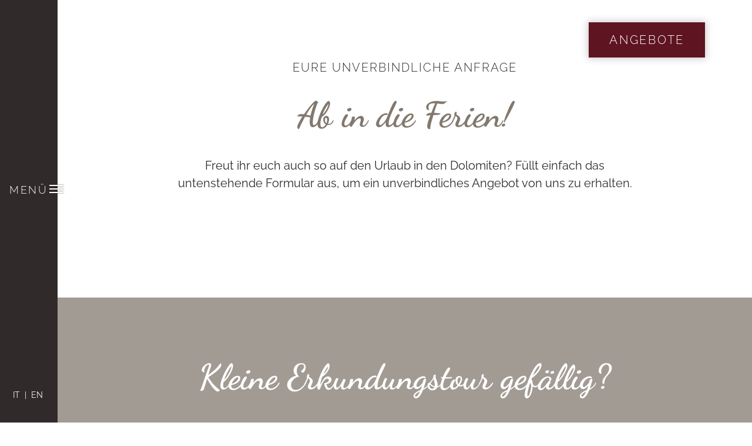

--- FILE ---
content_type: text/html
request_url: https://www.residence-maximilian.com/anfragen/
body_size: 13653
content:
<!DOCTYPE html>
<html lang="de-DE">
<head>
    <meta charset="UTF-8">
    <meta name="viewport" content="width=device-width, initial-scale=1.0">
    
    <link rel="profile" href="https://gmpg.org/xfn/11">
    <meta name='robots' content='index, follow, max-image-preview:large, max-snippet:-1, max-video-preview:-1' />
	<style>img:is([sizes="auto" i], [sizes^="auto," i]) { contain-intrinsic-size: 3000px 1500px }</style>
	<link rel="alternate" hreflang="de" href="https://www.residence-maximilian.com/anfragen/" />
<link rel="alternate" hreflang="it" href="https://www.residence-maximilian.com/it/richiesta/" />
<link rel="alternate" hreflang="en" href="https://www.residence-maximilian.com/en/request/" />
<link rel="alternate" hreflang="x-default" href="https://www.residence-maximilian.com/anfragen/" />

	<!-- This site is optimized with the Yoast SEO plugin v26.7 - https://yoast.com/wordpress/plugins/seo/ -->
	<title>Sendet uns eure unverbindliche Anfrage | Residence Maximilian</title>
<link data-rocket-preload as="style" data-wpr-hosted-gf-parameters="family=Dancing+Script:wght@700&family=Raleway:wght@300;400;700&display=swap" href="https://www.residence-maximilian.com/wp-content/cache/fonts/1/google-fonts/css/b/f/0/c7b8e88a4cdc7e77afeb6386eea40.css" rel="preload">
<link data-wpr-hosted-gf-parameters="family=Dancing+Script:wght@700&family=Raleway:wght@300;400;700&display=swap" href="https://www.residence-maximilian.com/wp-content/cache/fonts/1/google-fonts/css/b/f/0/c7b8e88a4cdc7e77afeb6386eea40.css" media="print" onload="this.media=&#039;all&#039;" rel="stylesheet">
<noscript data-wpr-hosted-gf-parameters=""><link rel="stylesheet" href="https://fonts.googleapis.com/css2?family=Dancing+Script:wght@700&#038;family=Raleway:wght@300;400;700&#038;display=swap"></noscript>
	<meta name="description" content="Ihr möchtet unsere Residence gerne persönlich kennenlernen? Sendet uns eine unverbindliche Anfrage. Wir freuen uns auf eure Nachricht!" />
	<link rel="canonical" href="https://www.residence-maximilian.com/anfragen/" />
	<meta property="og:locale" content="de_DE" />
	<meta property="og:type" content="article" />
	<meta property="og:title" content="Sendet uns eure unverbindliche Anfrage | Residence Maximilian" />
	<meta property="og:description" content="Ihr möchtet unsere Residence gerne persönlich kennenlernen? Sendet uns eine unverbindliche Anfrage. Wir freuen uns auf eure Nachricht!" />
	<meta property="og:url" content="https://www.residence-maximilian.com/anfragen/" />
	<meta property="og:site_name" content="Residence Maximilian" />
	<meta property="article:modified_time" content="2025-03-19T09:25:36+00:00" />
	<meta property="og:image" content="https://www.residence-maximilian.com/wp-content/uploads/home_header07-desk_residence-maximilian-1-1024x576.jpg" />
	<meta property="og:image:width" content="1024" />
	<meta property="og:image:height" content="576" />
	<meta property="og:image:type" content="image/jpeg" />
	<meta name="twitter:card" content="summary_large_image" />
	<!-- / Yoast SEO plugin. -->


<link href='https://fonts.gstatic.com' crossorigin rel='preconnect' />
<link rel='stylesheet' id='style-css' href='https://www.residence-maximilian.com/wp-content/themes/sipage01/style.css?ver=1.4' type='text/css' media='' />
<link data-minify="1" rel='stylesheet' id='plugins-css' href='https://www.residence-maximilian.com/wp-content/cache/background-css/1/www.residence-maximilian.com/wp-content/cache/min/1/wp-content/themes/sipage01/assets/css/plugins.css?ver=1762779967&wpr_t=1768360684' type='text/css' media='' />
<link data-minify="1" rel='stylesheet' id='theme_style-css' href='https://www.residence-maximilian.com/wp-content/cache/background-css/1/www.residence-maximilian.com/wp-content/cache/min/1/wp-content/themes/sipage01/assets/css/site.css?ver=1762779967&wpr_t=1768360684' type='text/css' media='' />
<link rel='stylesheet' id='print-css' href='https://www.residence-maximilian.com/wp-content/themes/sipage01/assets/css/print.css?ver=1.4' type='text/css' media='print' />
<link data-minify="1" rel='stylesheet' id='borlabs-cookie-css' href='https://www.residence-maximilian.com/wp-content/cache/min/1/wp-content/cache/borlabs-cookie/borlabs-cookie_1_de.css?ver=1762779967' type='text/css' media='all' />
<script type="text/javascript" src="https://www.residence-maximilian.com/wp-includes/js/jquery/jquery.min.js?ver=3.7.1" id="jquery-core-js" data-rocket-defer defer></script>
<script type="text/javascript" id="plugins-js-extra">
/* <![CDATA[ */
var WordPressTheme = {"Language":"de"};
/* ]]> */
</script>
<script data-minify="1" type="text/javascript" src="https://www.residence-maximilian.com/wp-content/cache/min/1/wp-content/themes/sipage01/assets/js/plugins.js?ver=1763449590" id="plugins-js" data-rocket-defer defer></script>
<script data-minify="1" type="text/javascript" src="https://www.residence-maximilian.com/wp-content/cache/min/1/wp-content/themes/sipage01/assets/js/site.js?ver=1763449590" id="site-js" data-rocket-defer defer></script>
<script type="text/javascript" src="https://www.residence-maximilian.com/wp-content/themes/sipage01/assets/js/referrer.min.js?ver=1.4" id="referrer-js" data-rocket-defer defer></script>
<script type="text/javascript" id="borlabs-cookie-prioritize-js-extra">
/* <![CDATA[ */
var borlabsCookiePrioritized = {"domain":"www.residence-maximilian.com","path":"\/","version":"1","bots":"1","optInJS":{"essential":{"google-tag-manager":""},"statistics":{"google-analytics":"PHNjcmlwdD4NCndpbmRvdy5kYXRhTGF5ZXIgPSB3aW5kb3cuZGF0YUxheWVyIHx8IFtdOw0KICB3aW5kb3cuZGF0YUxheWVyLnB1c2goew0KICAgIGV2ZW50OiAnYm9ybGFic0Nvb2tpZU9wdEluR29vZ2xlQW5hbHl0aWNzJywNCiAgfSk7DQo8L3NjcmlwdD4="},"marketing":{"facebook-pixel":"PHNjcmlwdD4NCndpbmRvdy5kYXRhTGF5ZXIgPSB3aW5kb3cuZGF0YUxheWVyIHx8IFtdOw0KICB3aW5kb3cuZGF0YUxheWVyLnB1c2goew0KICAgIGV2ZW50OiAnYm9ybGFic0Nvb2tpZU9wdEluRmFjZWJvb2snLA0KICB9KTsNCjwvc2NyaXB0Pg==","google-ads":"PHNjcmlwdD4NCndpbmRvdy5kYXRhTGF5ZXIgPSB3aW5kb3cuZGF0YUxheWVyIHx8IFtdOw0KICB3aW5kb3cuZGF0YUxheWVyLnB1c2goew0KICAgIGV2ZW50OiAnYm9ybGFic0Nvb2tpZU9wdEluR29vZ2xlQWRzJywNCiAgfSk7DQo8L3NjcmlwdD4="}}};
/* ]]> */
</script>
<script type="text/javascript" src="https://www.residence-maximilian.com/wp-content/plugins/borlabs-cookie/assets/javascript/borlabs-cookie-prioritize.min.js?ver=2.3.3" id="borlabs-cookie-prioritize-js" data-rocket-defer defer></script>
<!-- Google Tag Manager -->
<script>(function(w,d,s,l,i){w[l]=w[l]||[];w[l].push({"gtm.start":
new Date().getTime(),event:"gtm.js"});var f=d.getElementsByTagName(s)[0],
j=d.createElement(s),dl=l!="dataLayer"?"&l="+l:"";j.async=true;j.src=
"https://www.googletagmanager.com/gtm.js?id="+i+dl;f.parentNode.insertBefore(j,f);
})(window,document,"script","dataLayer","GTM-PJ4249C");</script>
<!-- End Google Tag Manager --><link rel="icon" href="https://www.residence-maximilian.com/wp-content/uploads/cropped-vectors_favicon-32x32.png" sizes="32x32" />
<link rel="icon" href="https://www.residence-maximilian.com/wp-content/uploads/cropped-vectors_favicon-192x192.png" sizes="192x192" />
<link rel="apple-touch-icon" href="https://www.residence-maximilian.com/wp-content/uploads/cropped-vectors_favicon-180x180.png" />
<meta name="msapplication-TileImage" content="https://www.residence-maximilian.com/wp-content/uploads/cropped-vectors_favicon-270x270.png" />
<style id="wpr-lazyload-bg-container"></style><style id="wpr-lazyload-bg-exclusion"></style>
<noscript>
<style id="wpr-lazyload-bg-nostyle">img.lazyloading{--wpr-bg-90a54167-bf46-4cad-864c-33abb580cbcd: url('https://www.residence-maximilian.com/wp-content/graphics/loader.svg');}a.txtLink.externalIcon:after,a.txtLink.mapIcon:after{--wpr-bg-d3c366d1-f633-4837-ab64-ec4817b7c97d: url('https://www.residence-maximilian.com/wp-content/graphics/vectors_sprites.svg');}hr{--wpr-bg-8ad50a8e-cdb8-4339-b22d-ef3ec945b6b7: url('https://www.residence-maximilian.com/wp-content/graphics/vectors_sprites.svg');}.sc-masterContainer ul:not(.slick-dots) li:before,.emptyTemplate ul:not(.slick-dots) li:before{--wpr-bg-9aaf075f-247a-402e-a611-1584347ffc4f: url('https://www.residence-maximilian.com/wp-content/graphics/vectors_sprites.svg');}.seoBoxesWrapper .box a:before{--wpr-bg-72001dd1-406c-45f8-af99-626735fb349b: url('https://www.residence-maximilian.com/wp-content/graphics/vectors_sprites.svg');}.slick-arrow{--wpr-bg-e11d56cc-58eb-4764-b24d-32e312481812: url('https://www.residence-maximilian.com/wp-content/graphics/vectors_sprites.svg');}.navBar .smallLogo a{--wpr-bg-511a370d-26e4-4daa-bcf5-b9caded040e0: url('https://www.residence-maximilian.com/wp-content/graphics/vectors_m.svg');}.navBar .contactButtons a{--wpr-bg-d7bf1dc6-fc2e-4bda-b19d-a24b57cc7c62: url('https://www.residence-maximilian.com/wp-content/graphics/vectors_sprites.svg');}.SiMenu.active:after{--wpr-bg-e9ee65eb-4438-4b11-b038-b257ae0c9e3f: url('https://www.residence-maximilian.com/wp-content/uploads/home_header01-desk_residence-maximilian.jpg');}.SiMenu li.submenuarrow>a:after{--wpr-bg-940a0f73-3226-4e6b-8667-39aad29dea49: url('https://www.residence-maximilian.com/wp-content/graphics/vectors_sprites.svg');}.footer address a.facebook,.footer address a.instagram,.footer address a.webcam,.footer address a.weather{--wpr-bg-d30985f1-a5fe-4377-ab93-a4b2cf70d519: url('https://www.residence-maximilian.com/wp-content/graphics/vectors_sprites.svg');}.quickrequest .sc-quickInquiry label:before{--wpr-bg-a7ee9537-af4c-4c45-bf6e-3897be6c8987: url('https://www.residence-maximilian.com/wp-content/graphics/vectors_sprites.svg');}.quicklinkButtons .fullWidth>div a:before{--wpr-bg-7788677e-d0ee-4985-8b83-b098ce754487: url('https://www.residence-maximilian.com/wp-content/graphics/vectors_sprites.svg');}.seoBoxesWrapperWrapper::after,address>div::after{--wpr-bg-770c4c15-651a-4527-8af5-23fafe800a52: url('https://www.residence-maximilian.com/wp-content/graphics/vectors_berge-braun.svg');}address>div::after{--wpr-bg-9572a812-66c7-4c16-ba76-bd0c89847fe2: url('https://www.residence-maximilian.com/wp-content/graphics/vectors_berge-dunkel.svg');}.partner a{--wpr-bg-debf8a80-a46f-43ba-a934-7ecfbe0b096d: url('https://www.residence-maximilian.com/wp-content/graphics/partners.png');}.quote>div:before{--wpr-bg-4acda1e3-b92b-42fa-8794-6b3b5fbe39b6: url('https://www.residence-maximilian.com/wp-content/graphics/vectors_sprites.svg');}.quickrequest .widthWrapper:before{--wpr-bg-3e209990-d864-4850-a7f4-206234c91561: url('https://www.residence-maximilian.com/wp-content/graphics/vectors_best-preis-button.svg');}.quickrequest .widthWrapper:lang(it):before{--wpr-bg-c995edf7-874f-4c44-a5d9-0bc8e646e556: url('https://www.residence-maximilian.com/wp-content/graphics/vectors_best-preis-button-it.svg');}.quickrequest .widthWrapper:lang(en):before{--wpr-bg-6ef85e84-2cda-49f4-b6f5-253f878c693a: url('https://www.residence-maximilian.com/wp-content/graphics/vectors_best-preis-button-en.svg');}</style>
</noscript>
<script type="application/javascript">const rocket_pairs = [{"selector":"img.lazyloading","style":"img.lazyloading{--wpr-bg-90a54167-bf46-4cad-864c-33abb580cbcd: url('https:\/\/www.residence-maximilian.com\/wp-content\/graphics\/loader.svg');}","hash":"90a54167-bf46-4cad-864c-33abb580cbcd","url":"https:\/\/www.residence-maximilian.com\/wp-content\/graphics\/loader.svg"},{"selector":"a.txtLink.externalIcon,a.txtLink.mapIcon","style":"a.txtLink.externalIcon:after,a.txtLink.mapIcon:after{--wpr-bg-d3c366d1-f633-4837-ab64-ec4817b7c97d: url('https:\/\/www.residence-maximilian.com\/wp-content\/graphics\/vectors_sprites.svg');}","hash":"d3c366d1-f633-4837-ab64-ec4817b7c97d","url":"https:\/\/www.residence-maximilian.com\/wp-content\/graphics\/vectors_sprites.svg"},{"selector":"hr","style":"hr{--wpr-bg-8ad50a8e-cdb8-4339-b22d-ef3ec945b6b7: url('https:\/\/www.residence-maximilian.com\/wp-content\/graphics\/vectors_sprites.svg');}","hash":"8ad50a8e-cdb8-4339-b22d-ef3ec945b6b7","url":"https:\/\/www.residence-maximilian.com\/wp-content\/graphics\/vectors_sprites.svg"},{"selector":".sc-masterContainer ul:not(.slick-dots) li,.emptyTemplate ul:not(.slick-dots) li","style":".sc-masterContainer ul:not(.slick-dots) li:before,.emptyTemplate ul:not(.slick-dots) li:before{--wpr-bg-9aaf075f-247a-402e-a611-1584347ffc4f: url('https:\/\/www.residence-maximilian.com\/wp-content\/graphics\/vectors_sprites.svg');}","hash":"9aaf075f-247a-402e-a611-1584347ffc4f","url":"https:\/\/www.residence-maximilian.com\/wp-content\/graphics\/vectors_sprites.svg"},{"selector":".seoBoxesWrapper .box a","style":".seoBoxesWrapper .box a:before{--wpr-bg-72001dd1-406c-45f8-af99-626735fb349b: url('https:\/\/www.residence-maximilian.com\/wp-content\/graphics\/vectors_sprites.svg');}","hash":"72001dd1-406c-45f8-af99-626735fb349b","url":"https:\/\/www.residence-maximilian.com\/wp-content\/graphics\/vectors_sprites.svg"},{"selector":".slick-arrow","style":".slick-arrow{--wpr-bg-e11d56cc-58eb-4764-b24d-32e312481812: url('https:\/\/www.residence-maximilian.com\/wp-content\/graphics\/vectors_sprites.svg');}","hash":"e11d56cc-58eb-4764-b24d-32e312481812","url":"https:\/\/www.residence-maximilian.com\/wp-content\/graphics\/vectors_sprites.svg"},{"selector":".navBar .smallLogo a","style":".navBar .smallLogo a{--wpr-bg-511a370d-26e4-4daa-bcf5-b9caded040e0: url('https:\/\/www.residence-maximilian.com\/wp-content\/graphics\/vectors_m.svg');}","hash":"511a370d-26e4-4daa-bcf5-b9caded040e0","url":"https:\/\/www.residence-maximilian.com\/wp-content\/graphics\/vectors_m.svg"},{"selector":".navBar .contactButtons a","style":".navBar .contactButtons a{--wpr-bg-d7bf1dc6-fc2e-4bda-b19d-a24b57cc7c62: url('https:\/\/www.residence-maximilian.com\/wp-content\/graphics\/vectors_sprites.svg');}","hash":"d7bf1dc6-fc2e-4bda-b19d-a24b57cc7c62","url":"https:\/\/www.residence-maximilian.com\/wp-content\/graphics\/vectors_sprites.svg"},{"selector":".SiMenu.active","style":".SiMenu.active:after{--wpr-bg-e9ee65eb-4438-4b11-b038-b257ae0c9e3f: url('https:\/\/www.residence-maximilian.com\/wp-content\/uploads\/home_header01-desk_residence-maximilian.jpg');}","hash":"e9ee65eb-4438-4b11-b038-b257ae0c9e3f","url":"https:\/\/www.residence-maximilian.com\/wp-content\/uploads\/home_header01-desk_residence-maximilian.jpg"},{"selector":".SiMenu li.submenuarrow>a","style":".SiMenu li.submenuarrow>a:after{--wpr-bg-940a0f73-3226-4e6b-8667-39aad29dea49: url('https:\/\/www.residence-maximilian.com\/wp-content\/graphics\/vectors_sprites.svg');}","hash":"940a0f73-3226-4e6b-8667-39aad29dea49","url":"https:\/\/www.residence-maximilian.com\/wp-content\/graphics\/vectors_sprites.svg"},{"selector":".footer address a.facebook,.footer address a.instagram,.footer address a.webcam,.footer address a.weather","style":".footer address a.facebook,.footer address a.instagram,.footer address a.webcam,.footer address a.weather{--wpr-bg-d30985f1-a5fe-4377-ab93-a4b2cf70d519: url('https:\/\/www.residence-maximilian.com\/wp-content\/graphics\/vectors_sprites.svg');}","hash":"d30985f1-a5fe-4377-ab93-a4b2cf70d519","url":"https:\/\/www.residence-maximilian.com\/wp-content\/graphics\/vectors_sprites.svg"},{"selector":".quickrequest .sc-quickInquiry label","style":".quickrequest .sc-quickInquiry label:before{--wpr-bg-a7ee9537-af4c-4c45-bf6e-3897be6c8987: url('https:\/\/www.residence-maximilian.com\/wp-content\/graphics\/vectors_sprites.svg');}","hash":"a7ee9537-af4c-4c45-bf6e-3897be6c8987","url":"https:\/\/www.residence-maximilian.com\/wp-content\/graphics\/vectors_sprites.svg"},{"selector":".quicklinkButtons .fullWidth>div a","style":".quicklinkButtons .fullWidth>div a:before{--wpr-bg-7788677e-d0ee-4985-8b83-b098ce754487: url('https:\/\/www.residence-maximilian.com\/wp-content\/graphics\/vectors_sprites.svg');}","hash":"7788677e-d0ee-4985-8b83-b098ce754487","url":"https:\/\/www.residence-maximilian.com\/wp-content\/graphics\/vectors_sprites.svg"},{"selector":".seoBoxesWrapperWrapper,address>div","style":".seoBoxesWrapperWrapper::after,address>div::after{--wpr-bg-770c4c15-651a-4527-8af5-23fafe800a52: url('https:\/\/www.residence-maximilian.com\/wp-content\/graphics\/vectors_berge-braun.svg');}","hash":"770c4c15-651a-4527-8af5-23fafe800a52","url":"https:\/\/www.residence-maximilian.com\/wp-content\/graphics\/vectors_berge-braun.svg"},{"selector":"address>div","style":"address>div::after{--wpr-bg-9572a812-66c7-4c16-ba76-bd0c89847fe2: url('https:\/\/www.residence-maximilian.com\/wp-content\/graphics\/vectors_berge-dunkel.svg');}","hash":"9572a812-66c7-4c16-ba76-bd0c89847fe2","url":"https:\/\/www.residence-maximilian.com\/wp-content\/graphics\/vectors_berge-dunkel.svg"},{"selector":".partner a","style":".partner a{--wpr-bg-debf8a80-a46f-43ba-a934-7ecfbe0b096d: url('https:\/\/www.residence-maximilian.com\/wp-content\/graphics\/partners.png');}","hash":"debf8a80-a46f-43ba-a934-7ecfbe0b096d","url":"https:\/\/www.residence-maximilian.com\/wp-content\/graphics\/partners.png"},{"selector":".quote>div","style":".quote>div:before{--wpr-bg-4acda1e3-b92b-42fa-8794-6b3b5fbe39b6: url('https:\/\/www.residence-maximilian.com\/wp-content\/graphics\/vectors_sprites.svg');}","hash":"4acda1e3-b92b-42fa-8794-6b3b5fbe39b6","url":"https:\/\/www.residence-maximilian.com\/wp-content\/graphics\/vectors_sprites.svg"},{"selector":".quickrequest .widthWrapper","style":".quickrequest .widthWrapper:before{--wpr-bg-3e209990-d864-4850-a7f4-206234c91561: url('https:\/\/www.residence-maximilian.com\/wp-content\/graphics\/vectors_best-preis-button.svg');}","hash":"3e209990-d864-4850-a7f4-206234c91561","url":"https:\/\/www.residence-maximilian.com\/wp-content\/graphics\/vectors_best-preis-button.svg"},{"selector":".quickrequest .widthWrapper:lang(it)","style":".quickrequest .widthWrapper:lang(it):before{--wpr-bg-c995edf7-874f-4c44-a5d9-0bc8e646e556: url('https:\/\/www.residence-maximilian.com\/wp-content\/graphics\/vectors_best-preis-button-it.svg');}","hash":"c995edf7-874f-4c44-a5d9-0bc8e646e556","url":"https:\/\/www.residence-maximilian.com\/wp-content\/graphics\/vectors_best-preis-button-it.svg"},{"selector":".quickrequest .widthWrapper:lang(en)","style":".quickrequest .widthWrapper:lang(en):before{--wpr-bg-6ef85e84-2cda-49f4-b6f5-253f878c693a: url('https:\/\/www.residence-maximilian.com\/wp-content\/graphics\/vectors_best-preis-button-en.svg');}","hash":"6ef85e84-2cda-49f4-b6f5-253f878c693a","url":"https:\/\/www.residence-maximilian.com\/wp-content\/graphics\/vectors_best-preis-button-en.svg"}]; const rocket_excluded_pairs = [];</script></head>
<body class="wp-singular page-template-default page page-id-381 wp-theme-sipage01">
			<div class="sc-layout noQuickrequest      ">

		<header>
			<div class="navBar">
								<div class="buttonMenuopener"><button class="SiMenuToggle"><span class="toggleText">Menü</span><span class="linesWrapper"><span class="line">&nbsp;</span><span class="line">&nbsp;</span><span class="line">&nbsp;</span></span></button></div>
				<div class="smallLogo"><a title="Residence Maximilian" class="navBarLogo" href="/"></a></div>
				<div class="contactButtons"><a title="info@residence-maximilian.com" class="mail" href="mailto:info@residence-maximilian.com"></a><a title="Anrufen" class="phone" href="tel:00390474496227"></a></div>
			</div>

			<div class="sc-language-selector ">
				
<div class="wpml-ls-statics-shortcode_actions wpml-ls wpml-ls-legacy-list-horizontal">
	<ul role="menu"><li class="wpml-ls-slot-shortcode_actions wpml-ls-item wpml-ls-item-it wpml-ls-first-item wpml-ls-item-legacy-list-horizontal" role="none">
				<a href="https://www.residence-maximilian.com/it/richiesta/" class="wpml-ls-link" role="menuitem"  aria-label="Zu IT wechseln" title="Zu IT wechseln" >
                    <span class="wpml-ls-display">IT</span></a>
			</li><li class="wpml-ls-slot-shortcode_actions wpml-ls-item wpml-ls-item-en wpml-ls-last-item wpml-ls-item-legacy-list-horizontal" role="none">
				<a href="https://www.residence-maximilian.com/en/request/" class="wpml-ls-link" role="menuitem"  aria-label="Zu EN wechseln" title="Zu EN wechseln" >
                    <span class="wpml-ls-display">EN</span></a>
			</li></ul>
</div>
			</div>
										<nav class="SiMenu">
					<div class="menu-hauptmenue-container"><ul id="menu-hauptmenue" class="sc-menu"><li id="menu-item-1734" class="menu-item menu-item-type-post_type menu-item-object-page menu-item-1734"><a href="https://www.residence-maximilian.com/unser-haus/">Wir &#038; unser Haus</a></li>
<li id="menu-item-497" class="menu-item menu-item-type-post_type menu-item-object-page menu-item-497"><a href="https://www.residence-maximilian.com/ferienwohnungen-olang/">Wohnen</a></li>
<li id="menu-item-3186" class="menu-item menu-item-type-post_type menu-item-object-page menu-item-3186"><a href="https://www.residence-maximilian.com/angebote-kronplatz/">Angebote</a></li>
<li id="menu-item-1735" class="menu-item menu-item-type-post_type menu-item-object-page menu-item-1735"><a href="https://www.residence-maximilian.com/wohlfuehlen-geniessen/">Wohlfühlen &#038; Genießen</a></li>
<li id="menu-item-1736" class="menu-item menu-item-type-post_type menu-item-object-page menu-item-1736"><a href="https://www.residence-maximilian.com/akivurlaub-kronplatz/">Aktiv am Kronplatz</a></li>
<li id="menu-item-3018" class="menu-item menu-item-type-post_type menu-item-object-page menu-item-3018"><a href="https://www.residence-maximilian.com/bergfuehrer-matthias/">Bergführer</a></li>
<li id="menu-item-1480" class="menu-item menu-item-type-post_type menu-item-object-page menu-item-1480"><a href="https://www.residence-maximilian.com/lage-anreise/">Lage &#038; Anreise</a></li>
</ul></div>				</nav>
			
							<div class="topBar ">
								<a class="button booking-cta" href="/angebote-kronplatz/" target="" title="Angebote">Angebote</a>
						</div>
					</header>

		<div class="sc-masterContainer">

			<div class="sc-header">
    <h1>Eure unverbindliche Anfrage</h1>
</div>

	<div class=" fullWidth  " >
		<div  class="contentWrapper" >
			<h2>Ab in die&nbsp;Ferien!</h2>
<p>Freut ihr euch auch so auf den Urlaub in den Dolomiten? Füllt einfach das untenstehende Formular aus, um ein unverbindliches Angebot von uns zu&nbsp;erhalten.</p>
		</div>
	</div>
	<div class="margin-bottom-xxl  fullWidth  " >
		<div  class="widthWrapper" >
			<p><script defer src="https://widgets.cloud.anex.is/cloud/mandant-request/script.js"></script><br />
<anexis-cloud-request language="de" externalid="eb17482e-b3f5-4a4b-b271-ffc04b76cf22"></anexis-cloud-request></p>

		</div>
	</div>
</div>
<div class="footer">
                <div class="seoBoxesWrapperWrapper fullwidth bg2 padding-top-l padding-bottom-l margin-bottom-xxl">
                <div class="t2">Kleine Erkundungstour gefällig?</div>
                <div class="widthWrapper margin-top-s">
                    <div class="seoBoxesWrapper">
                                                    <div class="box ">
                                <img alt="Living" src="data:image/svg+xml;charset=utf8,%3Csvg%20width='1675'%20height='2100'%20xmlns='http://www.w3.org/2000/svg'%3E%3C/svg%3E" data-src="https://www.residence-maximilian.com/wp-content/uploads/seo-boxen_wohlfuehlen-geniessen-01.jpg" class="lazyload" width="1675" height="2100" data-srcset="https://www.residence-maximilian.com/wp-content/uploads/seo-boxen_wohlfuehlen-geniessen-01-120x150.jpg 120w, https://www.residence-maximilian.com/wp-content/uploads/seo-boxen_wohlfuehlen-geniessen-01-239x300.jpg 239w, https://www.residence-maximilian.com/wp-content/uploads/seo-boxen_wohlfuehlen-geniessen-01-768x963.jpg 768w, https://www.residence-maximilian.com/wp-content/uploads/seo-boxen_wohlfuehlen-geniessen-01-817x1024.jpg 817w, https://www.residence-maximilian.com/wp-content/uploads/seo-boxen_wohlfuehlen-geniessen-01-1225x1536.jpg 1225w, https://www.residence-maximilian.com/wp-content/uploads/seo-boxen_wohlfuehlen-geniessen-01-1634x2048.jpg 1634w, " data-sizes="auto">
                                <div class="t4">
                                    <a href="/ferienwohnungen-olang/" target="">
                                        Wohnen                                    </a>
                                </div>
                                                            </div>
                                                    <div class="box ">
                                <img alt="Aktivurlaub Kronplatz - Residence Maximilian" src="data:image/svg+xml;charset=utf8,%3Csvg%20width='1675'%20height='2100'%20xmlns='http://www.w3.org/2000/svg'%3E%3C/svg%3E" data-src="https://www.residence-maximilian.com/wp-content/uploads/seo-boxen_aktivurlaub-kronplatz.jpg" class="lazyload" width="1675" height="2100" data-srcset="https://www.residence-maximilian.com/wp-content/uploads/seo-boxen_aktivurlaub-kronplatz-120x150.jpg 120w, https://www.residence-maximilian.com/wp-content/uploads/seo-boxen_aktivurlaub-kronplatz-239x300.jpg 239w, https://www.residence-maximilian.com/wp-content/uploads/seo-boxen_aktivurlaub-kronplatz-768x963.jpg 768w, https://www.residence-maximilian.com/wp-content/uploads/seo-boxen_aktivurlaub-kronplatz-817x1024.jpg 817w, https://www.residence-maximilian.com/wp-content/uploads/seo-boxen_aktivurlaub-kronplatz-1225x1536.jpg 1225w, https://www.residence-maximilian.com/wp-content/uploads/seo-boxen_aktivurlaub-kronplatz-1634x2048.jpg 1634w, " data-sizes="auto">
                                <div class="t4">
                                    <a href="/akivurlaub-kronplatz/" target="">
                                        Aktiv am Kronplatz                                    </a>
                                </div>
                                                            </div>
                                                    <div class="box ">
                                <img alt="Sauna" src="data:image/svg+xml;charset=utf8,%3Csvg%20width='1675'%20height='2100'%20xmlns='http://www.w3.org/2000/svg'%3E%3C/svg%3E" data-src="https://www.residence-maximilian.com/wp-content/uploads/seo-boxen_ferienwohnungen-olang-02.jpg" class="lazyload" width="1675" height="2100" data-srcset="https://www.residence-maximilian.com/wp-content/uploads/seo-boxen_ferienwohnungen-olang-02-120x150.jpg 120w, https://www.residence-maximilian.com/wp-content/uploads/seo-boxen_ferienwohnungen-olang-02-239x300.jpg 239w, https://www.residence-maximilian.com/wp-content/uploads/seo-boxen_ferienwohnungen-olang-02-768x963.jpg 768w, https://www.residence-maximilian.com/wp-content/uploads/seo-boxen_ferienwohnungen-olang-02-817x1024.jpg 817w, https://www.residence-maximilian.com/wp-content/uploads/seo-boxen_ferienwohnungen-olang-02-1225x1536.jpg 1225w, https://www.residence-maximilian.com/wp-content/uploads/seo-boxen_ferienwohnungen-olang-02-1634x2048.jpg 1634w, " data-sizes="auto">
                                <div class="t4">
                                    <a href="/wohlfuehlen-geniessen/" target="">
                                        Wohlfühlen & Genießen                                    </a>
                                </div>
                                                            </div>
                                            </div>
                </div>
            </div>
                <address>
            <div class="fullWidth bg3 padding-top-xxl padding-bottom-xxl">
<div class="widthWrapper">
<p><img loading="lazy" decoding="async" class="logoFooter alignnone size-medium wp-image-402" src="/wp-content/graphics/vectors_logo-negative.svg" alt="Logo Residence Maximilian" width="300" height="200" /></p>
<p class="padding-top-xxs">Kerlastraße&nbsp;4&nbsp;. 39030&nbsp;Olang&nbsp;. Südtirol/Italien</p>
<div class="bigger margin-bottom-xs"><a title="Tel. +39 0474 496 227" href="tel:00390474496227">+39&nbsp;0474&nbsp;496&nbsp;227</a>&nbsp;. <a class="" title="Mail info@residence-maximilian.com" href="mailto:info@residence-maximilian.com" target="" rel="">info@residence-maximilian.com</a></div>
<p><a class="facebook" title="Facebook" href="https://www.facebook.com/Residencemaximilian/" target="_blank" rel="nofollow noopener">&nbsp;</a><a class="instagram" title="Instagram" href="https://www.instagram.com/residencemaximilian/" target="_blank" rel="nofollow noopener">&nbsp;</a><a class="weather" title="Wetter" href="https://www.residence-maximilian.com/wetter/" data-rel="iframeWeather">&nbsp;</a><a class="webcam" title="Webcam" href="https://webcams.kronplatz.com/webcam/kronplatz/30/webcam3.jpg" data-rel="iframePopup">&nbsp;</a></p>
<p class="padding-top-xs"><a class="button" title="Lage &amp; Anreise" href="https://www.residence-maximilian.com/lage-anreise/">Lage &amp; Anreise</a></p>
</div>
</div>
        </address>
            <div class="partner">
            <div class="fullWidth margin-top-xs margin-bottom-xs">
<div class="widthWrapper">
<a class="suedtirol" title="Südtirol" href="https://www.suedtirol.info/de" target="_blank" rel="nofollow noopener">&nbsp;</a><br />
<a class="booking" title="Booking S&uuml;dtirol" href="https://www.bookingsuedtirol.com/de/olang/residence-maximilian" target="_blank" rel="nofollow noopener">&nbsp;</a><br />
<a class="tv-olang" title="Olang" href="https://www.olang.com/de" target="_blank" rel="nofollow noopener">&nbsp;</a><br />
<a class="kronplatz" title="Kronplatz" href="https://www.kronplatz.com/de" target="_blank" rel="nofollow noopener">&nbsp;</a><br />
<a class="superski" title="Dolomiti Superski" href="https://www.dolomitisuperski.com/de/home" target="_blank" rel="nofollow noopener">&nbsp;</a></div>
</div>
        </div>
            <div class="editorial">
            <div class="fullWidth margin-top-xs padding-bottom-xs">
<div class="contentWrapper">MwSt.-Nr. IT03134380215&nbsp;. CIN: IT021106B4QVLHWT6Z&nbsp;. <a title="Impressum" href="https://www.residence-maximilian.com/impressum/">Impressum</a>&nbsp;. <a title="Datenschutz" href="https://www.residence-maximilian.com/datenschutz/">Datenschutz</a>&nbsp;. <a href="#" class="borlabs-cookie-preference">Cookies</a>&nbsp;. <span style="display: inline-block;">©&nbsp;Webdesign&nbsp;by&nbsp;<a title="SiMedia.com" href="https://www.simedia.com/" target="_blank" rel="nofollow noopener"><img decoding="async" class="logo-simedia lazyload" style="width: 50px; border-width: 0px; border-style: solid; height: 17px;" src="https://images.simedia.cloud/simedia-assets/simedia-footer.svg" alt="SiMedia" /></a></span></div>
</div>
<p><!-- JSON-LD-Markup generiert von Google Strukturierte Daten: Markup-Hilfe --><script type='application/ld+json'>
{
  "@context": "http://schema.org",
  "name": "Residence Maximilian",
  "@type": "Residence",
  "starRating": {
    "@type": "http://schema.org/Rating",
    "ratingValue": "3"
  },
  "image": "https://www.residence-maximilian.com/wp-content/uploads/home_photorow-06-768x514.jpg",
  "telephone": "+39 0474 496 227",
  "email": "info@residence-maximilian.com",
  "address": {
    "@type": "PostalAddress",
    "streetAddress": "Kerlastraße 4",
    "addressLocality": "Olang",
    "addressRegion": "Südtirol",
    "addressCountry": "Italien",
    "postalCode": "39030"
  }
}
</script></p>
        </div>
    
</div>
</div>
<script type="speculationrules">
{"prefetch":[{"source":"document","where":{"and":[{"href_matches":"\/*"},{"not":{"href_matches":["\/wp-*.php","\/wp-admin\/*","\/wp-content\/uploads\/*","\/wp-content\/*","\/wp-content\/plugins\/*","\/wp-content\/themes\/sipage01\/*","\/*\\?(.+)"]}},{"not":{"selector_matches":"a[rel~=\"nofollow\"]"}},{"not":{"selector_matches":".no-prefetch, .no-prefetch a"}}]},"eagerness":"conservative"}]}
</script>
<!--googleoff: all--><div data-nosnippet><script id="BorlabsCookieBoxWrap" type="text/template"><div
    id="BorlabsCookieBox"
    class="BorlabsCookie"
    role="dialog"
    aria-labelledby="CookieBoxTextHeadline"
    aria-describedby="CookieBoxTextDescription"
    aria-modal="true"
>
    <div class="top-center" style="display: none;">
        <div class="_brlbs-box-wrap">
            <div class="_brlbs-box _brlbs-box-advanced">
                <div class="cookie-box">
                    <div class="container">
                        <div class="row">
                            <div class="col-12">
                                <div class="_brlbs-flex-center">
                                    
                                    <span role="heading" aria-level="3" class="_brlbs-h3" id="CookieBoxTextHeadline">Datenschutzeinstellungen</span>
                                </div>

                                <p id="CookieBoxTextDescription"><span class="_brlbs-paragraph _brlbs-text-description">Wir nutzen Cookies auf unserer Website. Einige von ihnen sind essenziell, während andere uns helfen, das Nutzererlebnis erheblich zu verbessern. Das gelingt uns mittels Sammlung von Informationen rund um das Navigationsverhalten.</span></p>

                                                                    <fieldset>
                                        <legend class="sr-only">Datenschutzeinstellungen</legend>
                                        <ul>
                                                                                                <li>
                                                        <label class="_brlbs-checkbox">
                                                            Essenziell                                                            <input
                                                                id="checkbox-essential"
                                                                tabindex="0"
                                                                type="checkbox"
                                                                name="cookieGroup[]"
                                                                value="essential"
                                                                 checked                                                                 disabled                                                                data-borlabs-cookie-checkbox
                                                            >
                                                            <span class="_brlbs-checkbox-indicator"></span>
                                                        </label>
                                                    </li>
                                                                                                    <li>
                                                        <label class="_brlbs-checkbox">
                                                            Statistiken                                                            <input
                                                                id="checkbox-statistics"
                                                                tabindex="0"
                                                                type="checkbox"
                                                                name="cookieGroup[]"
                                                                value="statistics"
                                                                 checked                                                                                                                                data-borlabs-cookie-checkbox
                                                            >
                                                            <span class="_brlbs-checkbox-indicator"></span>
                                                        </label>
                                                    </li>
                                                                                                    <li>
                                                        <label class="_brlbs-checkbox">
                                                            Marketing                                                            <input
                                                                id="checkbox-marketing"
                                                                tabindex="0"
                                                                type="checkbox"
                                                                name="cookieGroup[]"
                                                                value="marketing"
                                                                 checked                                                                                                                                data-borlabs-cookie-checkbox
                                                            >
                                                            <span class="_brlbs-checkbox-indicator"></span>
                                                        </label>
                                                    </li>
                                                                                                    <li>
                                                        <label class="_brlbs-checkbox">
                                                            Externe Medien                                                            <input
                                                                id="checkbox-external-media"
                                                                tabindex="0"
                                                                type="checkbox"
                                                                name="cookieGroup[]"
                                                                value="external-media"
                                                                 checked                                                                                                                                data-borlabs-cookie-checkbox
                                                            >
                                                            <span class="_brlbs-checkbox-indicator"></span>
                                                        </label>
                                                    </li>
                                                                                        </ul>
                                    </fieldset>

                                    
                                                                    <p class="_brlbs-accept">
                                        <a
                                            href="#"
                                            tabindex="0"
                                            role="button"
                                            class="_brlbs-btn _brlbs-btn-accept-all _brlbs-cursor"
                                            data-cookie-accept-all
                                        >
                                            Alle akzeptieren                                        </a>
                                    </p>

                                    <p class="_brlbs-accept">
                                        <a
                                            href="#"
                                            tabindex="0"
                                            role="button"
                                            id="CookieBoxSaveButton"
                                            class="_brlbs-btn _brlbs-cursor"
                                            data-cookie-accept
                                        >
                                            Speichern                                        </a>
                                    </p>
                                
                                
                                <p class="_brlbs-manage-btn ">
                                    <a href="#" class="_brlbs-cursor _brlbs-btn " tabindex="0" role="button" data-cookie-individual>
                                        Individuelle Datenschutzeinstellungen                                    </a>
                                </p>

                                <p class="_brlbs-legal">
                                    <a href="#" class="_brlbs-cursor" tabindex="0" role="button" data-cookie-individual>
                                        Cookies                                    </a>

                                                                            <span class="_brlbs-separator"></span>
                                        <a href="https://www.residence-maximilian.com/datenschutz/" tabindex="0" role="button">
                                            Datenschutz                                        </a>
                                    
                                                                    </p>
                            </div>
                        </div>
                    </div>
                </div>

                <div
    class="cookie-preference"
    aria-hidden="true"
    role="dialog"
    aria-describedby="CookiePrefDescription"
    aria-modal="true"
>
    <div class="container not-visible">
        <div class="row no-gutters">
            <div class="col-12">
                <div class="row no-gutters align-items-top">
                    <div class="col-12">
                        <div class="_brlbs-flex-center">
                                                    <span role="heading" aria-level="3" class="_brlbs-h3">Datenschutzeinstellungen</span>
                        </div>

                        <p id="CookiePrefDescription">
                            <span class="_brlbs-paragraph _brlbs-text-description">Hier finden Sie eine Übersicht über alle verwendeten Cookies. Sie können Ihre Einwilligung zu ganzen Kategorien geben oder sich weitere Informationen anzeigen lassen und so nur bestimmte Cookies auswählen.</span>                        </p>

                        <div class="row no-gutters align-items-center">
                            <div class="col-12 col-sm-7">
                                <p class="_brlbs-accept">
                                                                            <a
                                            href="#"
                                            class="_brlbs-btn _brlbs-btn-accept-all _brlbs-cursor"
                                            tabindex="0"
                                            role="button"
                                            data-cookie-accept-all
                                        >
                                            Alle akzeptieren                                        </a>
                                        
                                    <a
                                        href="#"
                                        id="CookiePrefSave"
                                        tabindex="0"
                                        role="button"
                                        class="_brlbs-btn _brlbs-cursor"
                                        data-cookie-accept
                                    >
                                        Speichern                                    </a>

                                                                    </p>
                            </div>

                            <div class="col-12 col-sm-5">
                                <p class="_brlbs-refuse">
                                    <a
                                        href="#"
                                        class="_brlbs-cursor"
                                        tabindex="0"
                                        role="button"
                                        data-cookie-back
                                    >
                                        Zurück                                    </a>

                                                                    </p>
                            </div>
                        </div>
                    </div>
                </div>

                <div data-cookie-accordion>
                                            <fieldset>
                            <legend class="sr-only">Datenschutzeinstellungen</legend>

                                                                                                <div class="bcac-item">
                                        <div class="d-flex flex-row">
                                            <label class="w-75">
                                                <span role="heading" aria-level="4" class="_brlbs-h4">Essenziell (2)</span>
                                            </label>

                                            <div class="w-25 text-right">
                                                                                            </div>
                                        </div>

                                        <div class="d-block">
                                            <p>Essenzielle Cookies ermöglichen grundlegende Funktionen und sind für die einwandfreie Funktion der Website erforderlich.</p>

                                            <p class="text-center">
                                                <a
                                                    href="#"
                                                    class="_brlbs-cursor d-block"
                                                    tabindex="0"
                                                    role="button"
                                                    data-cookie-accordion-target="essential"
                                                >
                                                    <span data-cookie-accordion-status="show">
                                                        Cookie-Informationen anzeigen                                                    </span>

                                                    <span data-cookie-accordion-status="hide" class="borlabs-hide">
                                                        Cookie-Informationen ausblenden                                                    </span>
                                                </a>
                                            </p>
                                        </div>

                                        <div
                                            class="borlabs-hide"
                                            data-cookie-accordion-parent="essential"
                                        >
                                                                                            <table>
                                                    
                                                    <tr>
                                                        <th scope="row">Name</th>
                                                        <td>
                                                            <label>
                                                                Borlabs Cookie                                                            </label>
                                                        </td>
                                                    </tr>

                                                    <tr>
                                                        <th scope="row">Anbieter</th>
                                                        <td>Eigentümer dieser Website</td>
                                                    </tr>

                                                                                                            <tr>
                                                            <th scope="row">Zweck</th>
                                                            <td>Speichert die Einstellungen der Besucher, die in der Cookie Box von Borlabs Cookie ausgewählt wurden.</td>
                                                        </tr>
                                                        
                                                    
                                                    
                                                                                                            <tr>
                                                            <th scope="row">Cookie Name</th>
                                                            <td>borlabs-cookie</td>
                                                        </tr>
                                                        
                                                                                                            <tr>
                                                            <th scope="row">Cookie Laufzeit</th>
                                                            <td>1 Jahr</td>
                                                        </tr>
                                                                                                        </table>
                                                                                                <table>
                                                    
                                                    <tr>
                                                        <th scope="row">Name</th>
                                                        <td>
                                                            <label>
                                                                Google Tag Manager                                                            </label>
                                                        </td>
                                                    </tr>

                                                    <tr>
                                                        <th scope="row">Anbieter</th>
                                                        <td>Google Ireland Limited, Gordon House, Barrow Street, Dublin 4, Ireland</td>
                                                    </tr>

                                                                                                            <tr>
                                                            <th scope="row">Zweck</th>
                                                            <td>Cookie von Google zur Steuerung der erweiterten Script- und Ereignisbehandlung.</td>
                                                        </tr>
                                                        
                                                                                                            <tr>
                                                            <th scope="row">Datenschutzerklärung</th>
                                                            <td class="_brlbs-pp-url">
                                                                <a
                                                                    href="https://policies.google.com/privacy?hl=de"
                                                                    target="_blank"
                                                                    rel="nofollow noopener noreferrer"
                                                                >
                                                                    https://policies.google.com/privacy?hl=de                                                                </a>
                                                            </td>
                                                        </tr>
                                                        
                                                    
                                                                                                            <tr>
                                                            <th scope="row">Cookie Name</th>
                                                            <td>_ga,_gat,_gid</td>
                                                        </tr>
                                                        
                                                                                                            <tr>
                                                            <th scope="row">Cookie Laufzeit</th>
                                                            <td>2 Jahre</td>
                                                        </tr>
                                                                                                        </table>
                                                                                        </div>
                                    </div>
                                                                                                                                        <div class="bcac-item">
                                        <div class="d-flex flex-row">
                                            <label class="w-75">
                                                <span role="heading" aria-level="4" class="_brlbs-h4">Statistiken (1)</span>
                                            </label>

                                            <div class="w-25 text-right">
                                                                                                    <label class="_brlbs-btn-switch">
                                                        <span class="sr-only">Statistiken</span>
                                                        <input
                                                            tabindex="0"
                                                            id="borlabs-cookie-group-statistics"
                                                            type="checkbox"
                                                            name="cookieGroup[]"
                                                            value="statistics"
                                                             checked                                                            data-borlabs-cookie-switch
                                                        />
                                                        <span class="_brlbs-slider"></span>
                                                        <span
                                                            class="_brlbs-btn-switch-status"
                                                            data-active="An"
                                                            data-inactive="Aus">
                                                        </span>
                                                    </label>
                                                                                                </div>
                                        </div>

                                        <div class="d-block">
                                            <p>Statistik Cookies erfassen Informationen anonym. Diese Informationen helfen uns zu verstehen, wie unsere Besucher unsere Website nutzen.</p>

                                            <p class="text-center">
                                                <a
                                                    href="#"
                                                    class="_brlbs-cursor d-block"
                                                    tabindex="0"
                                                    role="button"
                                                    data-cookie-accordion-target="statistics"
                                                >
                                                    <span data-cookie-accordion-status="show">
                                                        Cookie-Informationen anzeigen                                                    </span>

                                                    <span data-cookie-accordion-status="hide" class="borlabs-hide">
                                                        Cookie-Informationen ausblenden                                                    </span>
                                                </a>
                                            </p>
                                        </div>

                                        <div
                                            class="borlabs-hide"
                                            data-cookie-accordion-parent="statistics"
                                        >
                                                                                            <table>
                                                                                                            <tr>
                                                            <th scope="row">Akzeptieren</th>
                                                            <td>
                                                                <label class="_brlbs-btn-switch _brlbs-btn-switch--textRight">
                                                                    <span class="sr-only">Google Analytics</span>
                                                                    <input
                                                                        id="borlabs-cookie-google-analytics"
                                                                        tabindex="0"
                                                                        type="checkbox" data-cookie-group="statistics"
                                                                        name="cookies[statistics][]"
                                                                        value="google-analytics"
                                                                         checked                                                                        data-borlabs-cookie-switch
                                                                    />

                                                                    <span class="_brlbs-slider"></span>

                                                                    <span
                                                                        class="_brlbs-btn-switch-status"
                                                                        data-active="An"
                                                                        data-inactive="Aus"
                                                                        aria-hidden="true">
                                                                    </span>
                                                                </label>
                                                            </td>
                                                        </tr>
                                                        
                                                    <tr>
                                                        <th scope="row">Name</th>
                                                        <td>
                                                            <label>
                                                                Google Analytics                                                            </label>
                                                        </td>
                                                    </tr>

                                                    <tr>
                                                        <th scope="row">Anbieter</th>
                                                        <td>Google Ireland Limited, Gordon House, Barrow Street, Dublin 4, Ireland</td>
                                                    </tr>

                                                                                                            <tr>
                                                            <th scope="row">Zweck</th>
                                                            <td>Cookie von Google für Website-Analysen. Erzeugt statistische Daten darüber, wie der Besucher die Website nutzt.</td>
                                                        </tr>
                                                        
                                                                                                            <tr>
                                                            <th scope="row">Datenschutzerklärung</th>
                                                            <td class="_brlbs-pp-url">
                                                                <a
                                                                    href="https://policies.google.com/privacy?hl=de"
                                                                    target="_blank"
                                                                    rel="nofollow noopener noreferrer"
                                                                >
                                                                    https://policies.google.com/privacy?hl=de                                                                </a>
                                                            </td>
                                                        </tr>
                                                        
                                                    
                                                                                                            <tr>
                                                            <th scope="row">Cookie Name</th>
                                                            <td>_ga,_gat,_gid</td>
                                                        </tr>
                                                        
                                                                                                            <tr>
                                                            <th scope="row">Cookie Laufzeit</th>
                                                            <td>2 Jahre</td>
                                                        </tr>
                                                                                                        </table>
                                                                                        </div>
                                    </div>
                                                                                                                                        <div class="bcac-item">
                                        <div class="d-flex flex-row">
                                            <label class="w-75">
                                                <span role="heading" aria-level="4" class="_brlbs-h4">Marketing (2)</span>
                                            </label>

                                            <div class="w-25 text-right">
                                                                                                    <label class="_brlbs-btn-switch">
                                                        <span class="sr-only">Marketing</span>
                                                        <input
                                                            tabindex="0"
                                                            id="borlabs-cookie-group-marketing"
                                                            type="checkbox"
                                                            name="cookieGroup[]"
                                                            value="marketing"
                                                             checked                                                            data-borlabs-cookie-switch
                                                        />
                                                        <span class="_brlbs-slider"></span>
                                                        <span
                                                            class="_brlbs-btn-switch-status"
                                                            data-active="An"
                                                            data-inactive="Aus">
                                                        </span>
                                                    </label>
                                                                                                </div>
                                        </div>

                                        <div class="d-block">
                                            <p>Marketing-Cookies werden von Drittanbietern oder Publishern verwendet, um personalisierte Werbung anzuzeigen. Sie tun dies, indem sie Besucher über Websites hinweg verfolgen.</p>

                                            <p class="text-center">
                                                <a
                                                    href="#"
                                                    class="_brlbs-cursor d-block"
                                                    tabindex="0"
                                                    role="button"
                                                    data-cookie-accordion-target="marketing"
                                                >
                                                    <span data-cookie-accordion-status="show">
                                                        Cookie-Informationen anzeigen                                                    </span>

                                                    <span data-cookie-accordion-status="hide" class="borlabs-hide">
                                                        Cookie-Informationen ausblenden                                                    </span>
                                                </a>
                                            </p>
                                        </div>

                                        <div
                                            class="borlabs-hide"
                                            data-cookie-accordion-parent="marketing"
                                        >
                                                                                            <table>
                                                                                                            <tr>
                                                            <th scope="row">Akzeptieren</th>
                                                            <td>
                                                                <label class="_brlbs-btn-switch _brlbs-btn-switch--textRight">
                                                                    <span class="sr-only">Facebook Pixel</span>
                                                                    <input
                                                                        id="borlabs-cookie-facebook-pixel"
                                                                        tabindex="0"
                                                                        type="checkbox" data-cookie-group="marketing"
                                                                        name="cookies[marketing][]"
                                                                        value="facebook-pixel"
                                                                         checked                                                                        data-borlabs-cookie-switch
                                                                    />

                                                                    <span class="_brlbs-slider"></span>

                                                                    <span
                                                                        class="_brlbs-btn-switch-status"
                                                                        data-active="An"
                                                                        data-inactive="Aus"
                                                                        aria-hidden="true">
                                                                    </span>
                                                                </label>
                                                            </td>
                                                        </tr>
                                                        
                                                    <tr>
                                                        <th scope="row">Name</th>
                                                        <td>
                                                            <label>
                                                                Facebook Pixel                                                            </label>
                                                        </td>
                                                    </tr>

                                                    <tr>
                                                        <th scope="row">Anbieter</th>
                                                        <td>Meta Platforms Ireland Limited, 4 Grand Canal Square, Dublin 2, Ireland</td>
                                                    </tr>

                                                                                                            <tr>
                                                            <th scope="row">Zweck</th>
                                                            <td>Cookie von Facebook, das für Website-Analysen, Ad-Targeting und Anzeigenmessung verwendet wird.</td>
                                                        </tr>
                                                        
                                                                                                            <tr>
                                                            <th scope="row">Datenschutzerklärung</th>
                                                            <td class="_brlbs-pp-url">
                                                                <a
                                                                    href="https://www.facebook.com/policies/cookies"
                                                                    target="_blank"
                                                                    rel="nofollow noopener noreferrer"
                                                                >
                                                                    https://www.facebook.com/policies/cookies                                                                </a>
                                                            </td>
                                                        </tr>
                                                        
                                                    
                                                                                                            <tr>
                                                            <th scope="row">Cookie Name</th>
                                                            <td>_fbp,act,c_user,datr,fr,m_pixel_ration,pl,presence,sb,spin,wd,xs</td>
                                                        </tr>
                                                        
                                                                                                            <tr>
                                                            <th scope="row">Cookie Laufzeit</th>
                                                            <td>Sitzung / 1 Jahr</td>
                                                        </tr>
                                                                                                        </table>
                                                                                                <table>
                                                                                                            <tr>
                                                            <th scope="row">Akzeptieren</th>
                                                            <td>
                                                                <label class="_brlbs-btn-switch _brlbs-btn-switch--textRight">
                                                                    <span class="sr-only">Google Ads</span>
                                                                    <input
                                                                        id="borlabs-cookie-google-ads"
                                                                        tabindex="0"
                                                                        type="checkbox" data-cookie-group="marketing"
                                                                        name="cookies[marketing][]"
                                                                        value="google-ads"
                                                                         checked                                                                        data-borlabs-cookie-switch
                                                                    />

                                                                    <span class="_brlbs-slider"></span>

                                                                    <span
                                                                        class="_brlbs-btn-switch-status"
                                                                        data-active="An"
                                                                        data-inactive="Aus"
                                                                        aria-hidden="true">
                                                                    </span>
                                                                </label>
                                                            </td>
                                                        </tr>
                                                        
                                                    <tr>
                                                        <th scope="row">Name</th>
                                                        <td>
                                                            <label>
                                                                Google Ads                                                            </label>
                                                        </td>
                                                    </tr>

                                                    <tr>
                                                        <th scope="row">Anbieter</th>
                                                        <td>Google</td>
                                                    </tr>

                                                                                                            <tr>
                                                            <th scope="row">Zweck</th>
                                                            <td>Cookie von Google, das für Website-Analysen, Ad-Targeting und Anzeigenmessung verwendet wird.</td>
                                                        </tr>
                                                        
                                                                                                            <tr>
                                                            <th scope="row">Datenschutzerklärung</th>
                                                            <td class="_brlbs-pp-url">
                                                                <a
                                                                    href="https://plocies.google.com/privacy"
                                                                    target="_blank"
                                                                    rel="nofollow noopener noreferrer"
                                                                >
                                                                    https://plocies.google.com/privacy                                                                </a>
                                                            </td>
                                                        </tr>
                                                        
                                                    
                                                                                                            <tr>
                                                            <th scope="row">Cookie Name</th>
                                                            <td>googleads</td>
                                                        </tr>
                                                        
                                                                                                            <tr>
                                                            <th scope="row">Cookie Laufzeit</th>
                                                            <td>1 Jahr</td>
                                                        </tr>
                                                                                                        </table>
                                                                                        </div>
                                    </div>
                                                                                                                                        <div class="bcac-item">
                                        <div class="d-flex flex-row">
                                            <label class="w-75">
                                                <span role="heading" aria-level="4" class="_brlbs-h4">Externe Medien (1)</span>
                                            </label>

                                            <div class="w-25 text-right">
                                                                                                    <label class="_brlbs-btn-switch">
                                                        <span class="sr-only">Externe Medien</span>
                                                        <input
                                                            tabindex="0"
                                                            id="borlabs-cookie-group-external-media"
                                                            type="checkbox"
                                                            name="cookieGroup[]"
                                                            value="external-media"
                                                             checked                                                            data-borlabs-cookie-switch
                                                        />
                                                        <span class="_brlbs-slider"></span>
                                                        <span
                                                            class="_brlbs-btn-switch-status"
                                                            data-active="An"
                                                            data-inactive="Aus">
                                                        </span>
                                                    </label>
                                                                                                </div>
                                        </div>

                                        <div class="d-block">
                                            <p>Inhalte von Videoplattformen und Social-Media-Plattformen werden standardmäßig blockiert. Wenn Cookies von externen Medien akzeptiert werden, bedarf der Zugriff auf diese Inhalte keiner manuellen Einwilligung mehr.</p>

                                            <p class="text-center">
                                                <a
                                                    href="#"
                                                    class="_brlbs-cursor d-block"
                                                    tabindex="0"
                                                    role="button"
                                                    data-cookie-accordion-target="external-media"
                                                >
                                                    <span data-cookie-accordion-status="show">
                                                        Cookie-Informationen anzeigen                                                    </span>

                                                    <span data-cookie-accordion-status="hide" class="borlabs-hide">
                                                        Cookie-Informationen ausblenden                                                    </span>
                                                </a>
                                            </p>
                                        </div>

                                        <div
                                            class="borlabs-hide"
                                            data-cookie-accordion-parent="external-media"
                                        >
                                                                                            <table>
                                                                                                            <tr>
                                                            <th scope="row">Akzeptieren</th>
                                                            <td>
                                                                <label class="_brlbs-btn-switch _brlbs-btn-switch--textRight">
                                                                    <span class="sr-only">Google Maps</span>
                                                                    <input
                                                                        id="borlabs-cookie-googlemaps"
                                                                        tabindex="0"
                                                                        type="checkbox" data-cookie-group="external-media"
                                                                        name="cookies[external-media][]"
                                                                        value="googlemaps"
                                                                         checked                                                                        data-borlabs-cookie-switch
                                                                    />

                                                                    <span class="_brlbs-slider"></span>

                                                                    <span
                                                                        class="_brlbs-btn-switch-status"
                                                                        data-active="An"
                                                                        data-inactive="Aus"
                                                                        aria-hidden="true">
                                                                    </span>
                                                                </label>
                                                            </td>
                                                        </tr>
                                                        
                                                    <tr>
                                                        <th scope="row">Name</th>
                                                        <td>
                                                            <label>
                                                                Google Maps                                                            </label>
                                                        </td>
                                                    </tr>

                                                    <tr>
                                                        <th scope="row">Anbieter</th>
                                                        <td>Google Ireland Limited, Gordon House, Barrow Street, Dublin 4, Ireland</td>
                                                    </tr>

                                                                                                            <tr>
                                                            <th scope="row">Zweck</th>
                                                            <td>Wird zum Entsperren von Google Maps-Inhalten verwendet.</td>
                                                        </tr>
                                                        
                                                                                                            <tr>
                                                            <th scope="row">Datenschutzerklärung</th>
                                                            <td class="_brlbs-pp-url">
                                                                <a
                                                                    href="https://policies.google.com/privacy"
                                                                    target="_blank"
                                                                    rel="nofollow noopener noreferrer"
                                                                >
                                                                    https://policies.google.com/privacy                                                                </a>
                                                            </td>
                                                        </tr>
                                                        
                                                                                                            <tr>
                                                            <th scope="row">Host(s)</th>
                                                            <td>.google.com</td>
                                                        </tr>
                                                        
                                                                                                            <tr>
                                                            <th scope="row">Cookie Name</th>
                                                            <td>NID</td>
                                                        </tr>
                                                        
                                                                                                            <tr>
                                                            <th scope="row">Cookie Laufzeit</th>
                                                            <td>6 Monate</td>
                                                        </tr>
                                                                                                        </table>
                                                                                        </div>
                                    </div>
                                                                                                </fieldset>
                                        </div>

                <div class="d-flex justify-content-between">
                    <p class="_brlbs-branding flex-fill">
                                            </p>

                    <p class="_brlbs-legal flex-fill">
                                                    <a href="https://www.residence-maximilian.com/datenschutz/">
                                Datenschutz                            </a>
                            
                        
                                            </p>
                </div>
            </div>
        </div>
    </div>
</div>
            </div>
        </div>
    </div>
</div>
</script></div><!--googleon: all--><script type="text/javascript" id="rocket-browser-checker-js-after">
/* <![CDATA[ */
"use strict";var _createClass=function(){function defineProperties(target,props){for(var i=0;i<props.length;i++){var descriptor=props[i];descriptor.enumerable=descriptor.enumerable||!1,descriptor.configurable=!0,"value"in descriptor&&(descriptor.writable=!0),Object.defineProperty(target,descriptor.key,descriptor)}}return function(Constructor,protoProps,staticProps){return protoProps&&defineProperties(Constructor.prototype,protoProps),staticProps&&defineProperties(Constructor,staticProps),Constructor}}();function _classCallCheck(instance,Constructor){if(!(instance instanceof Constructor))throw new TypeError("Cannot call a class as a function")}var RocketBrowserCompatibilityChecker=function(){function RocketBrowserCompatibilityChecker(options){_classCallCheck(this,RocketBrowserCompatibilityChecker),this.passiveSupported=!1,this._checkPassiveOption(this),this.options=!!this.passiveSupported&&options}return _createClass(RocketBrowserCompatibilityChecker,[{key:"_checkPassiveOption",value:function(self){try{var options={get passive(){return!(self.passiveSupported=!0)}};window.addEventListener("test",null,options),window.removeEventListener("test",null,options)}catch(err){self.passiveSupported=!1}}},{key:"initRequestIdleCallback",value:function(){!1 in window&&(window.requestIdleCallback=function(cb){var start=Date.now();return setTimeout(function(){cb({didTimeout:!1,timeRemaining:function(){return Math.max(0,50-(Date.now()-start))}})},1)}),!1 in window&&(window.cancelIdleCallback=function(id){return clearTimeout(id)})}},{key:"isDataSaverModeOn",value:function(){return"connection"in navigator&&!0===navigator.connection.saveData}},{key:"supportsLinkPrefetch",value:function(){var elem=document.createElement("link");return elem.relList&&elem.relList.supports&&elem.relList.supports("prefetch")&&window.IntersectionObserver&&"isIntersecting"in IntersectionObserverEntry.prototype}},{key:"isSlowConnection",value:function(){return"connection"in navigator&&"effectiveType"in navigator.connection&&("2g"===navigator.connection.effectiveType||"slow-2g"===navigator.connection.effectiveType)}}]),RocketBrowserCompatibilityChecker}();
/* ]]> */
</script>
<script type="text/javascript" id="rocket-preload-links-js-extra">
/* <![CDATA[ */
var RocketPreloadLinksConfig = {"excludeUris":"\/(?:.+\/)?feed(?:\/(?:.+\/?)?)?$|\/(?:.+\/)?embed\/|\/(index.php\/)?(.*)wp-json(\/.*|$)|\/refer\/|\/go\/|\/recommend\/|\/recommends\/","usesTrailingSlash":"1","imageExt":"jpg|jpeg|gif|png|tiff|bmp|webp|avif|pdf|doc|docx|xls|xlsx|php","fileExt":"jpg|jpeg|gif|png|tiff|bmp|webp|avif|pdf|doc|docx|xls|xlsx|php|html|htm","siteUrl":"https:\/\/www.residence-maximilian.com","onHoverDelay":"100","rateThrottle":"3"};
/* ]]> */
</script>
<script type="text/javascript" id="rocket-preload-links-js-after">
/* <![CDATA[ */
(function() {
"use strict";var r="function"==typeof Symbol&&"symbol"==typeof Symbol.iterator?function(e){return typeof e}:function(e){return e&&"function"==typeof Symbol&&e.constructor===Symbol&&e!==Symbol.prototype?"symbol":typeof e},e=function(){function i(e,t){for(var n=0;n<t.length;n++){var i=t[n];i.enumerable=i.enumerable||!1,i.configurable=!0,"value"in i&&(i.writable=!0),Object.defineProperty(e,i.key,i)}}return function(e,t,n){return t&&i(e.prototype,t),n&&i(e,n),e}}();function i(e,t){if(!(e instanceof t))throw new TypeError("Cannot call a class as a function")}var t=function(){function n(e,t){i(this,n),this.browser=e,this.config=t,this.options=this.browser.options,this.prefetched=new Set,this.eventTime=null,this.threshold=1111,this.numOnHover=0}return e(n,[{key:"init",value:function(){!this.browser.supportsLinkPrefetch()||this.browser.isDataSaverModeOn()||this.browser.isSlowConnection()||(this.regex={excludeUris:RegExp(this.config.excludeUris,"i"),images:RegExp(".("+this.config.imageExt+")$","i"),fileExt:RegExp(".("+this.config.fileExt+")$","i")},this._initListeners(this))}},{key:"_initListeners",value:function(e){-1<this.config.onHoverDelay&&document.addEventListener("mouseover",e.listener.bind(e),e.listenerOptions),document.addEventListener("mousedown",e.listener.bind(e),e.listenerOptions),document.addEventListener("touchstart",e.listener.bind(e),e.listenerOptions)}},{key:"listener",value:function(e){var t=e.target.closest("a"),n=this._prepareUrl(t);if(null!==n)switch(e.type){case"mousedown":case"touchstart":this._addPrefetchLink(n);break;case"mouseover":this._earlyPrefetch(t,n,"mouseout")}}},{key:"_earlyPrefetch",value:function(t,e,n){var i=this,r=setTimeout(function(){if(r=null,0===i.numOnHover)setTimeout(function(){return i.numOnHover=0},1e3);else if(i.numOnHover>i.config.rateThrottle)return;i.numOnHover++,i._addPrefetchLink(e)},this.config.onHoverDelay);t.addEventListener(n,function e(){t.removeEventListener(n,e,{passive:!0}),null!==r&&(clearTimeout(r),r=null)},{passive:!0})}},{key:"_addPrefetchLink",value:function(i){return this.prefetched.add(i.href),new Promise(function(e,t){var n=document.createElement("link");n.rel="prefetch",n.href=i.href,n.onload=e,n.onerror=t,document.head.appendChild(n)}).catch(function(){})}},{key:"_prepareUrl",value:function(e){if(null===e||"object"!==(void 0===e?"undefined":r(e))||!1 in e||-1===["http:","https:"].indexOf(e.protocol))return null;var t=e.href.substring(0,this.config.siteUrl.length),n=this._getPathname(e.href,t),i={original:e.href,protocol:e.protocol,origin:t,pathname:n,href:t+n};return this._isLinkOk(i)?i:null}},{key:"_getPathname",value:function(e,t){var n=t?e.substring(this.config.siteUrl.length):e;return n.startsWith("/")||(n="/"+n),this._shouldAddTrailingSlash(n)?n+"/":n}},{key:"_shouldAddTrailingSlash",value:function(e){return this.config.usesTrailingSlash&&!e.endsWith("/")&&!this.regex.fileExt.test(e)}},{key:"_isLinkOk",value:function(e){return null!==e&&"object"===(void 0===e?"undefined":r(e))&&(!this.prefetched.has(e.href)&&e.origin===this.config.siteUrl&&-1===e.href.indexOf("?")&&-1===e.href.indexOf("#")&&!this.regex.excludeUris.test(e.href)&&!this.regex.images.test(e.href))}}],[{key:"run",value:function(){"undefined"!=typeof RocketPreloadLinksConfig&&new n(new RocketBrowserCompatibilityChecker({capture:!0,passive:!0}),RocketPreloadLinksConfig).init()}}]),n}();t.run();
}());
/* ]]> */
</script>
<script type="text/javascript" id="rocket_lazyload_css-js-extra">
/* <![CDATA[ */
var rocket_lazyload_css_data = {"threshold":"300"};
/* ]]> */
</script>
<script type="text/javascript" id="rocket_lazyload_css-js-after">
/* <![CDATA[ */
!function o(n,c,a){function u(t,e){if(!c[t]){if(!n[t]){var r="function"==typeof require&&require;if(!e&&r)return r(t,!0);if(s)return s(t,!0);throw(e=new Error("Cannot find module '"+t+"'")).code="MODULE_NOT_FOUND",e}r=c[t]={exports:{}},n[t][0].call(r.exports,function(e){return u(n[t][1][e]||e)},r,r.exports,o,n,c,a)}return c[t].exports}for(var s="function"==typeof require&&require,e=0;e<a.length;e++)u(a[e]);return u}({1:[function(e,t,r){"use strict";{const c="undefined"==typeof rocket_pairs?[]:rocket_pairs,a=(("undefined"==typeof rocket_excluded_pairs?[]:rocket_excluded_pairs).map(t=>{var e=t.selector;document.querySelectorAll(e).forEach(e=>{e.setAttribute("data-rocket-lazy-bg-"+t.hash,"excluded")})}),document.querySelector("#wpr-lazyload-bg-container"));var o=rocket_lazyload_css_data.threshold||300;const u=new IntersectionObserver(e=>{e.forEach(t=>{t.isIntersecting&&c.filter(e=>t.target.matches(e.selector)).map(t=>{var e;t&&((e=document.createElement("style")).textContent=t.style,a.insertAdjacentElement("afterend",e),t.elements.forEach(e=>{u.unobserve(e),e.setAttribute("data-rocket-lazy-bg-"+t.hash,"loaded")}))})})},{rootMargin:o+"px"});function n(){0<(0<arguments.length&&void 0!==arguments[0]?arguments[0]:[]).length&&c.forEach(t=>{try{document.querySelectorAll(t.selector).forEach(e=>{"loaded"!==e.getAttribute("data-rocket-lazy-bg-"+t.hash)&&"excluded"!==e.getAttribute("data-rocket-lazy-bg-"+t.hash)&&(u.observe(e),(t.elements||=[]).push(e))})}catch(e){console.error(e)}})}n(),function(){const r=window.MutationObserver;return function(e,t){if(e&&1===e.nodeType)return(t=new r(t)).observe(e,{attributes:!0,childList:!0,subtree:!0}),t}}()(document.querySelector("body"),n)}},{}]},{},[1]);
/* ]]> */
</script>
<script type="text/javascript" src="https://www.residence-maximilian.com/wp-content/plugins/wp-rocket/assets/js/heartbeat.js?ver=3.20.3" id="heartbeat-js" data-rocket-defer defer></script>
<script type="text/javascript" id="borlabs-cookie-js-extra">
/* <![CDATA[ */
var borlabsCookieConfig = {"ajaxURL":"https:\/\/www.residence-maximilian.com\/wp-admin\/admin-ajax.php","language":"de","animation":"1","animationDelay":"","animationIn":"_brlbs-fadeInDown","animationOut":"_brlbs-flipOutX","blockContent":"1","boxLayout":"box","boxLayoutAdvanced":"1","automaticCookieDomainAndPath":"1","cookieDomain":"www.residence-maximilian.com","cookiePath":"\/","cookieSameSite":"Lax","cookieSecure":"1","cookieLifetime":"365","cookieLifetimeEssentialOnly":"182","crossDomainCookie":[],"cookieBeforeConsent":"","cookiesForBots":"1","cookieVersion":"1","hideCookieBoxOnPages":[],"respectDoNotTrack":"","reloadAfterConsent":"","reloadAfterOptOut":"1","showCookieBox":"1","cookieBoxIntegration":"javascript","ignorePreSelectStatus":"1","cookies":{"essential":["borlabs-cookie","google-tag-manager"],"statistics":["google-analytics"],"marketing":["facebook-pixel","google-ads"],"external-media":["googlemaps"]}};
var borlabsCookieCookies = {"essential":{"borlabs-cookie":{"cookieNameList":{"borlabs-cookie":"borlabs-cookie"},"settings":{"blockCookiesBeforeConsent":"0","prioritize":"0"}},"google-tag-manager":{"cookieNameList":{"_ga":"_ga","_gat":"_gat","_gid":"_gid"},"settings":{"blockCookiesBeforeConsent":"0","prioritize":"1","gtmId":"GTM-PJ4249C","loadBeforeConsent":"0"},"optInJS":"","optOutJS":""}},"statistics":{"google-analytics":{"cookieNameList":{"_ga":"_ga","_gat":"_gat","_gid":"_gid"},"settings":{"blockCookiesBeforeConsent":"0","prioritize":"1","trackingId":"UA-227198187-1","consentMode":"0"},"optInJS":"","optOutJS":""}},"marketing":{"facebook-pixel":{"cookieNameList":{"_fbp":"_fbp","act":"act","c_user":"c_user","datr":"datr","fr":"fr","m_pixel_ration":"m_pixel_ration","pl":"pl","presence":"presence","sb":"sb","spin":"spin","wd":"wd","xs":"xs"},"settings":{"blockCookiesBeforeConsent":"0","prioritize":"1","pixelId":"123"},"optInJS":"","optOutJS":""},"google-ads":{"cookieNameList":{"googleads":"googleads"},"settings":{"blockCookiesBeforeConsent":"0","prioritize":"1"},"optInJS":"","optOutJS":""}},"external-media":{"googlemaps":{"cookieNameList":{"NID":"NID"},"settings":{"blockCookiesBeforeConsent":"0","prioritize":"0"},"optInJS":"PHNjcmlwdD5pZih0eXBlb2Ygd2luZG93LkJvcmxhYnNDb29raWUgPT09ICJvYmplY3QiKSB7IHdpbmRvdy5Cb3JsYWJzQ29va2llLnVuYmxvY2tDb250ZW50SWQoImdvb2dsZW1hcHMiKTsgfTwvc2NyaXB0Pg==","optOutJS":""}}};
/* ]]> */
</script>
<script type="text/javascript" src="https://www.residence-maximilian.com/wp-content/plugins/borlabs-cookie/assets/javascript/borlabs-cookie.min.js?ver=2.3.3" id="borlabs-cookie-js" data-rocket-defer defer></script>
<script type="text/javascript" id="borlabs-cookie-js-after">
/* <![CDATA[ */
document.addEventListener("DOMContentLoaded", function (e) {
var borlabsCookieContentBlocker = {"facebook": {"id": "facebook","global": function (contentBlockerData) {  },"init": function (el, contentBlockerData) { if(typeof FB === "object") { FB.XFBML.parse(el.parentElement); } },"settings": {"executeGlobalCodeBeforeUnblocking":false}},"default": {"id": "default","global": function (contentBlockerData) {  },"init": function (el, contentBlockerData) {  },"settings": {"executeGlobalCodeBeforeUnblocking":false}},"googlemaps": {"id": "googlemaps","global": function (contentBlockerData) {  },"init": function (el, contentBlockerData) {  },"settings": {"executeGlobalCodeBeforeUnblocking":false}},"instagram": {"id": "instagram","global": function (contentBlockerData) {  },"init": function (el, contentBlockerData) { if (typeof instgrm === "object") { instgrm.Embeds.process(); } },"settings": {"executeGlobalCodeBeforeUnblocking":false}},"openstreetmap": {"id": "openstreetmap","global": function (contentBlockerData) {  },"init": function (el, contentBlockerData) {  },"settings": {"executeGlobalCodeBeforeUnblocking":false}},"twitter": {"id": "twitter","global": function (contentBlockerData) {  },"init": function (el, contentBlockerData) {  },"settings": {"executeGlobalCodeBeforeUnblocking":false}},"vimeo": {"id": "vimeo","global": function (contentBlockerData) {  },"init": function (el, contentBlockerData) {  },"settings": {"executeGlobalCodeBeforeUnblocking":false,"saveThumbnails":false,"videoWrapper":false}},"youtube": {"id": "youtube","global": function (contentBlockerData) {  },"init": function (el, contentBlockerData) {  },"settings": {"executeGlobalCodeBeforeUnblocking":false,"changeURLToNoCookie":true,"saveThumbnails":false,"thumbnailQuality":"maxresdefault","videoWrapper":false}}};
    var BorlabsCookieInitCheck = function () {

    if (typeof window.BorlabsCookie === "object" && typeof window.jQuery === "function") {

        if (typeof borlabsCookiePrioritized !== "object") {
            borlabsCookiePrioritized = { optInJS: {} };
        }

        window.BorlabsCookie.init(borlabsCookieConfig, borlabsCookieCookies, borlabsCookieContentBlocker, borlabsCookiePrioritized.optInJS);
    } else {
        window.setTimeout(BorlabsCookieInitCheck, 50);
    }
};

BorlabsCookieInitCheck();});
/* ]]> */
</script>
<script>var rocket_beacon_data = {"ajax_url":"https:\/\/www.residence-maximilian.com\/wp-admin\/admin-ajax.php","nonce":"91bd74ff64","url":"https:\/\/www.residence-maximilian.com\/anfragen","is_mobile":false,"width_threshold":1600,"height_threshold":700,"delay":500,"debug":null,"status":{"atf":true,"preload_fonts":true,"preconnect_external_domain":true},"elements":"img, video, picture, p, main, div, li, svg, section, header, span","preload_fonts_exclusions":["api.fontshare.com","cdn.fontshare.com"],"processed_extensions":["woff2","woff","ttf"],"external_font_exclusions":[],"preconnect_external_domain_elements":["link","script","iframe"],"preconnect_external_domain_exclusions":["static.cloudflareinsights.com","rel=\"profile\"","rel=\"preconnect\"","rel=\"dns-prefetch\"","rel=\"icon\""]}</script><script data-name="wpr-wpr-beacon" src='https://www.residence-maximilian.com/wp-content/plugins/wp-rocket/assets/js/wpr-beacon.min.js' async></script></body>

</html>
<!-- Cached for great performance - Debug: cached@1768357084 -->

--- FILE ---
content_type: text/css
request_url: https://www.residence-maximilian.com/wp-content/themes/sipage01/style.css?ver=1.4
body_size: -59
content:
/*
Theme Name: SiPage 01
Version: 1.4
Author: SiMedia GmbH
*/

--- FILE ---
content_type: text/css
request_url: https://www.residence-maximilian.com/wp-content/cache/background-css/1/www.residence-maximilian.com/wp-content/cache/min/1/wp-content/themes/sipage01/assets/css/site.css?ver=1762779967&wpr_t=1768360684
body_size: 8797
content:
html,body{font-family:'Raleway',sans-serif;margin:0;padding:0;width:100%;height:100%;color:#312a2b;font-weight:400;background-color:#fff;-webkit-text-size-adjust:none;-moz-text-size-adjust:none;-ms-text-size-adjust:none;text-size-adjust:none}html,body{font-size:18px;line-height:1.5}body.emptyTemplate{display:-webkit-box;display:-ms-flexbox;display:flex;padding:5%;-webkit-box-sizing:border-box;box-sizing:border-box}b,strong{font-weight:700}a{color:#312a2b}a:hover,.editorial a:hover{color:#312a2b}.slick-arrow:hover,.quicklinkButtons .fullWidth>div a:hover,.navBar .contactButtons a:hover{-webkit-filter:brightness(1.2);filter:brightness(1.2)}.footer address a:hover{-webkit-filter:brightness(1.15);filter:brightness(1.15)}.bigger{font-size:130%}small,.footer .editorial,.additionalPriceInformation{font-size:.8em}.editorial{border-top:2px solid #82786e;color:#82786e}.editorial a{color:#82786e}p{margin-bottom:15px;margin-top:0}p:last-child,header p{margin:0}img{max-width:100%;height:auto;vertical-align:middle;min-height:1px}.center,.h1Center .sc-header{text-align:center}h1,.t1{font-size:16px;font-family:'Raleway',sans-serif;font-weight:300;color:#312a2b;text-transform:uppercase;margin:0;margin-bottom:25px;clear:both;letter-spacing:1.6px}h2,.t2,h3,.t3,h4,.t4,.noH2 h1,.quote{font-size:40px;line-height:1.2;font-family:'Dancing Script',cursive;font-weight:400;color:#82786e;margin:0;margin-bottom:25px}h2,.t2,.noH2 h1{margin-bottom:23px}.noH2 h1{margin-top:0;text-transform:none}h3,.t3,.quote{font-size:30px}h4,.t4,.txtLink,[data-accordion] [data-control]{font-family:'Raleway',sans-serif;text-transform:uppercase;font-weight:400;font-size:18px}hr{background-image:var(--wpr-bg-8ad50a8e-cdb8-4339-b22d-ef3ec945b6b7);width:205px;height:42px;background-repeat:no-repeat;background-position:-365px -23px;background-size:600px 600px;border:0;clear:both;margin:25px auto}.sc-masterContainer,.home .showHeaderSlider .sc-masterContainer{padding-top:60px;text-align:center}.contentLeft .sc-masterContainer{text-align:left!important}.contentLeft .sc-masterContainer .sc-header{text-align:center!important}.showHeaderSlider .sc-masterContainer{padding-top:0}.sc-masterContainer ul,.emptyTemplate ul{padding-left:22px;margin:0;margin-bottom:15px;text-align:left}.sc-masterContainer ul li,.emptyTemplate ul li{margin-bottom:8px;list-style-type:none;position:relative}.sc-masterContainer ul li:last-child,.sc-masterContainer ul li ul li{margin-bottom:0}.sc-masterContainer ul:not(.slick-dots) li:before,.emptyTemplate ul:not(.slick-dots) li:before{content:"";position:absolute;background-image:var(--wpr-bg-9aaf075f-247a-402e-a611-1584347ffc4f);width:11px;height:10px;background-repeat:no-repeat;background-position:-55px -159px;left:-22px;top:9px}.sc-masterContainer .bg1 ul:not(.slick-dots) li:before,.emptyTemplate .bg1 ul:not(.slick-dots) li:before,.sc-masterContainer .bg2 ul:not(.slick-dots) li:before,.emptyTemplate .bg2 ul:not(.slick-dots) li:before,.sc-masterContainer .bg3 ul:not(.slick-dots) li:before,.emptyTemplate .bg3 ul:not(.slick-dots) li:before{background-position:-115px -159px}.column{-webkit-columns:2 250px;-moz-columns:2 250px;columns:2 250px;text-align:left;-webkit-column-gap:50px;-moz-column-gap:50px;column-gap:50px}.widthWrapper .column{-webkit-column-gap:150px;-moz-column-gap:150px;column-gap:150px}.bg1{background-color:#5e1421}.bg2{background-color:#a29b94}.bg3{background-color:#312a2b}.bg1,.bg1 a,.bg1 a.txtLink,.bg1 a.txtLink:hover,.bg1 h1,.bg1 .t1,.bg1 h2,.bg1 .t2,.bg1 h3,.bg1 .t3,.bg1 h4,.bg1 .t4,.bg1 .quote{color:#fff}.bg2,.bg2 a,.bg2 a.txtLink,.bg2 a.txtLink:hover,.bg2 h1,.bg2 .t1,.bg2 h2,.bg2 .t2,.bg2 h3,.bg2 .t3,.bg2 h4,.bg2 .t4,.bg2 .quote{color:#fff}.bg3,.bg3 a,.bg3 a.txtLink,.bg3 h1,.bg3 .t1,.bg3 h2,.bg3 .t2,.bg3 h3,.bg3 .t3,.bg3 h4,.bg3 .t4,.bg3 .quote{color:#fff}.bg3 a.txtLink,.bg2 a.txtLink,.bg2 a.txtLink:hover{border-color:#fff}.bgBefore{position:relative}.bgBefore:before{content:"";width:100%;top:-33vh;left:0;height:34vh;position:absolute;z-index:-1}.bg1.bgBefore:before{background:#5e1421}.bg2.bgBefore:before{background:#a29b94}.bg3.bgBefore:before{background:#312a2b}.eyecatcherBtn{background:#5e1421;height:110px;width:110px;display:-webkit-box;display:-ms-flexbox;display:flex;-webkit-box-orient:vertical;-webkit-box-direction:normal;-ms-flex-direction:column;flex-direction:column;color:#fff;text-align:center;-webkit-box-align:center;-ms-flex-align:center;align-items:center;line-height:1.2;font-size:.6rem;border-radius:50%;position:absolute;right:15px;top:15px;z-index:3}.eyecatcherBtn b{display:contents;font-size:1rem;font-weight:700}.eyecatcherBtn>div{height:100%;max-width:90%;display:-webkit-box;display:-ms-flexbox;display:flex;-webkit-box-orient:vertical;-webkit-box-direction:normal;-ms-flex-direction:column;flex-direction:column;-webkit-box-pack:center;-ms-flex-pack:center;justify-content:center;-webkit-transform:rotate(8deg);-ms-transform:rotate(8deg);transform:rotate(8deg)}.eyecatcherBtn.eyecatcherHeader{top:5rem;right:unset;left:1rem;-webkit-transform:rotate(-18deg);-ms-transform:rotate(-18deg);transform:rotate(-18deg);background:#312a2b}.eyecatcherBtn.eyecatcherHeader .eyecatcherBtnInner{font-size:.7rem;padding:0 15px}.eyecatcherBtn.eyecatcherHeader .eyecatcherBtnInner.bestprice{width:50px;content:"";position:absolute;background:transparent;top:-45px;right:unset;left:70px;-webkit-transform:rotate(-14deg);-ms-transform:rotate(-14deg);transform:rotate(-14deg);cursor:pointer}.eyecatcherBtn.eyecatcherHeader .eyecatcherBtnInner.bestprice img{width:75px;max-width:none}.eyecatcherBtnInner.bestprice:hover img{opacity:.95}.eyecatcherBtn.eyecatcherHeader .eyecatcherBtnInner div.eyecatcherBtnBigger{display:block;font-family:'Dancing Script',cursive;height:auto;font-size:1.02rem;margin-top:.2rem}.eyecatcherBtn a{color:#fff;text-decoration:none}.eyecatcherBtn a:hover{opacity:.8}.fullWidth{width:100%}.widthWrapper,.contentWrapper,.sc-header,.widthWrapperDesktop{width:calc(100% - 40px);margin-left:auto;margin-right:auto;max-width:1300px}.widthWrapperDesktop{width:100%}.contentWrapper,.sc-header{max-width:800px}.boxLayout{display:-webkit-box;display:-ms-flexbox;display:flex;-webkit-box-orient:vertical;-webkit-box-direction:normal;-ms-flex-direction:column;flex-direction:column;width:100%}.boxLayout .box:nth-child(2){margin-top:50px}.change-order .boxLayout .box.textBox,.roomBox .boxLayout .box.textBox{-webkit-box-ordinal-group:3;-ms-flex-order:2;order:2}.change-order .boxLayout .box:nth-child(2){margin-top:0;margin-bottom:50px}.boxLayout.listContainer{-ms-flex-wrap:wrap;flex-wrap:wrap;-webkit-box-align:initial;-ms-flex-align:initial;align-items:initial}.boxLayout.listContainer article{position:relative;margin-bottom:100px;cursor:pointer}.boxLayout.listContainer article.box:nth-child(2){margin-top:0;margin-bottom:100px}.boxLayout.listContainer article.box .txtWrapper{padding-left:5%;padding-right:5%}.boxLayout.listContainer article.box .imageWrapper{height:45vh}.boxLayout.listContainer article.box .imageWrapper img{-o-object-fit:cover;object-fit:cover;height:100%!important;width:100%!important}.boxLayout.listContainer article.box,.boxLayout.listContainer article.box .t3{color:#312a2b}.single .boxLayout .box.imageBox{position:relative}.single-angebote .box.offertextBox.textBox{text-align:left}.listBox{padding-left:20px;padding-right:20px}.listBoxWrapper .txtLinkWrapper{background:#d6d2cf}.listBox article .imageWrapper{height:60vh}.listBox article .imageWrapper img{-o-object-fit:cover;object-fit:cover;height:100%!important;width:100%!important}.rotatingListbox .slick-arrow{bottom:initial;top:calc(60vh - 60px)}.rotatingListbox article{position:relative}.padding-top-xxl{padding-top:100px}.padding-top-xl{padding-top:100px}.padding-top-l,.sc-masterContainer{padding-top:75px}.padding-top-m{padding-top:60px}.padding-top-s{padding-top:45px}.padding-top-xs{padding-top:30px}.padding-top-xxs{padding-top:15px}.padding-bottom-xxl{padding-bottom:100px}.padding-bottom-xl{padding-bottom:100px}.padding-bottom-l{padding-bottom:75px}.padding-bottom-m{padding-bottom:60px}.padding-bottom-s{padding-bottom:45px}.padding-bottom-xs{padding-bottom:30px}.padding-bottom-xxs{padding-bottom:15px}.margin-top-xxl{margin-top:100px}.margin-top-xl{margin-top:100px}.margin-top-l{margin-top:75px}.margin-top-m{margin-top:60px}.margin-top-s{margin-top:45px}.margin-top-xs{margin-top:30px}.margin-top-xxs{margin-top:15px}.margin-bottom-xxl{margin-bottom:100px}.margin-bottom-xl,.roomBox{margin-bottom:100px}.margin-bottom-l{margin-bottom:75px}.margin-bottom-m{margin-bottom:60px}.margin-bottom-s{margin-bottom:45px}.margin-bottom-xs{margin-bottom:30px}.margin-bottom-xxs{margin-bottom:15px}button,.button{background:#5e1421;color:#fff;padding:10px 20px;display:inline-block;text-decoration:none;text-transform:uppercase;letter-spacing:2.7px;border-radius:0;font-family:'Raleway',sans-serif;text-align:center;font-weight:300;font-size:1rem}button,a.button{text-decoration:none}.button.secondary,.topBar .button:nth-child(even){background-color:#5e1421}.bg3 .button:hover,.bg2 .button:hover,.bg2 button:hover{background-color:#82786e}.button.secondary2,.topBar .button:nth-child(odd),.bg2 .button,.bg2 button{background-color:#5e1421}.button:hover,.topBar .button:hover,.sc-readmore a:hover,.boxLayout.listContainer article:hover .sc-readmore a.button{background-color:#82786e;color:#fff}a.txtLink{font-weight:400;text-decoration:none;border-bottom:2px solid #5e1421;color:#5e1421}a.txtLink:hover{color:#312a2b;border-color:#312a2b}.seoBoxesWrapper .box a:before,a.txtLink.arrowRight:after,a.txtLink.arrowDown:after{content:"";width:12px;height:12px;position:absolute;left:-6px;top:50%;margin-top:-6px;border-bottom:1px solid #5e1421;border-left:1px solid #5e1421;-webkit-transform:rotate(-135deg);-ms-transform:rotate(-135deg);transform:rotate(-135deg)}.seoBoxesWrapper .box a:before{border:none;transform:none;background-image:var(--wpr-bg-72001dd1-406c-45f8-af99-626735fb349b);background-repeat:no-repeat;background-size:600px;background-position:-220px -463px;top:4px;left:0;width:28px;height:28px}a.txtLink.arrowDown{margin-right:25px}a.txtLink.arrowRight,a.txtLink.arrowDown,a.txtLink.externalIcon,a.txtLink.mapIcon{position:relative;display:inline-block}a.txtLink.arrowRight:after,a.txtLink.arrowDown:after{display:inline-block;border-width:2px;border-color:#5e1421;width:10px;height:10px;left:inherit;right:-15px;margin-top:-5px}a.txtLink.arrowDown:after{-webkit-transform:rotate(-45deg);-ms-transform:rotate(-45deg);transform:rotate(-45deg);margin-top:-8px;right:-20px}a.txtLink.arrowRight:hover:after,a.txtLink.arrowDown:hover:after{border-color:#312a2b}.seoBoxesWrapper .box a:before{display:none}a.txtLink.externalIcon:after,a.txtLink.mapIcon:after{content:"";position:absolute;width:25px;display:block;height:25px;right:-28px;top:50%;background:var(--wpr-bg-d3c366d1-f633-4837-ab64-ec4817b7c97d);background-position:-106px -1630px;background-size:1000px;top:3px}a.txtLink.mapIcon:after{background-position:-300px -1630px}a.txtLink.externalIcon:hover:after{background-position:-139.5px -1630px}a.txtLink.mapIcon:hover:after{background-position:-333px -1631px}.slick-arrow{font-weight:500;width:46px;height:45px;margin-top:-22.5px;border:0;background:transparent;position:absolute;bottom:5%;left:50%;margin-left:-52px;z-index:9;cursor:pointer;padding:0;border-radius:0;-webkit-transition:all .5s ease;-o-transition:all .5s ease;transition:all .5s ease;background-image:var(--wpr-bg-e11d56cc-58eb-4764-b24d-32e312481812);background-position:-73px -772px}.headerSlider .slick-arrow{background-position:-3px -772px}.slick-next.slick-arrow{background-position:-440px -773px;margin-left:8px}.headerSlider .slick-next.slick-arrow{background-position:-510px -773px}button.slick-arrow{font-size:0}ul.slick-dots{position:absolute;bottom:10%;padding:0;margin:0;line-height:0;width:100%;text-align:center}ul.slick-dots li{display:inline-block;margin-bottom:0}ul.slick-dots li button{width:16px;height:16px;background:transparent;border-radius:50%;border:2px solid #fff;font-size:0;margin:0 2px;-webkit-box-shadow:0 1px 1px 0 rgba(50,50,50,.8);box-shadow:0 1px 1px 0 rgba(50,50,50,.8);cursor:pointer;padding:0}.slick-dots li.slick-active button{background:#fff}.slick-arrow:focus,ul.slick-dots li button:focus{outline:0}[data-sigallery] img:hover{cursor:pointer}.lightcase-icon-close:before{text-shadow:1px 1px 1px #797979}.accordion{text-align:left}[data-accordion] [data-control]{position:relative;padding:5px;padding-left:0;margin-bottom:15px;padding-right:40px;border-bottom:1px solid #312a2b;font-weight:300;padding-right:60px;cursor:pointer}[data-accordion].accordion.open [data-content]{padding-bottom:20px}[data-accordion]>[data-control]:after{content:"";width:12px;height:12px;position:absolute;top:9px;right:5px;z-index:10;cursor:pointer;border-bottom:2px solid #5e1421;border-left:2px solid #5e1421;-webkit-transform:rotate(-45deg);-ms-transform:rotate(-45deg);transform:rotate(-45deg);-webkit-transition:all .5s ease;-o-transition:all .5s ease;transition:all .5s ease}[data-accordion].open>[data-control]:after{-webkit-transform:rotate(-225deg);-ms-transform:rotate(-225deg);transform:rotate(-225deg);top:16px}.bgAccordion [data-accordion] [data-control]{background:#d6d2cf;margin-bottom:2px;border-bottom:0;padding-top:22px;padding-bottom:22px;padding-left:34px}.bgAccordion [data-accordion]>[data-control]:hover{background:#f4f2ed}.bgAccordion [data-accordion]>[data-control]:after,.bgAccordion [data-accordion].open>[data-control]:after{top:26px;right:34px}.bgAccordion [data-accordion].accordion.open [data-content]{padding-top:10px}.tabs [data-control] button{border:0;color:#fff;padding:8px 10px;cursor:pointer;position:relative;margin-right:10px;margin-bottom:10px;-webkit-box-shadow:0 0 12px 2px rgb(0 0 0 / 20%);box-shadow:0 0 12px 2px rgb(0 0 0 / 20%);width:min-content;background-color:#66202c}.tabs [data-control] button:last-child{margin-right:0}.tabs [data-control] button.active,.tabs [data-control] button:hover{background:#5e1421}.bg1 .tabs [data-control] button.active,.bg1 .tabs [data-control] button:hover{background:#fff;color:#5e1421}.tabs [data-control] button:focus{outline:none}.tabs [data-content]{margin-top:15px;text-align:left}.tabs .linkWrapper a{display:inline-block}.SiTable table{border:0;border-collapse:collapse;line-height:1.3;background:#fff;width:100%}.SiTable td{padding:7px;border:1px solid #312a2b}.SiTable tr:nth-child(odd){background:#f4f2ed}.SiTable table tr:nth-child(1){background:#5e1421;color:#fff;text-transform:uppercase;letter-spacing:3px}.additionalPriceInformation{margin:15px 0}.scrollableArea{overflow-x:auto!important;white-space:nowrap;width:100%}.additionalPriceInformation ul li{margin-bottom:0}.navBar{position:fixed;background:#312a2b;width:100%;height:60px;z-index:1000;top:0;display:-webkit-box;display:-ms-flexbox;display:flex;left:0;padding:0 20px;-webkit-box-sizing:border-box;box-sizing:border-box}.navBar div{width:40%}.navBar div.smallLogo{width:22%}.navBar button.SiMenuToggle{height:60px;width:90px;background-color:transparent;border:0;cursor:pointer;padding:0;text-align:left;display:-webkit-box;display:-ms-flexbox;display:flex;-webkit-box-align:center;-ms-flex-align:center;align-items:center;font-size:14px;color:#fff;font-weight:300;letter-spacing:2.7px}.navBar button.SiMenuToggle span{display:inline-block;width:60px;height:18px;display:-webkit-box;display:-ms-flexbox;display:flex;-webkit-box-orient:vertical;-webkit-box-direction:normal;-ms-flex-direction:column;flex-direction:column;-webkit-box-pack:center;-ms-flex-pack:center;justify-content:center}.SiMenuOpen .navBar button.SiMenuToggle span{display:block;height:auto}.navBar button.SiMenuToggle:focus{outline:none}.navBar button.SiMenuToggle .line{background:#fff;height:1px;width:24px;display:block;line-height:2px;margin-bottom:4px;margin-left:8px;box-shadow:0 0 2px #312a2b}.navBar button.SiMenuToggle .line:last-child{margin-bottom:3px}.navBar .smallLogo{display:-webkit-box;display:-ms-flexbox;display:flex;-webkit-box-pack:center;-ms-flex-pack:center;justify-content:center;-webkit-box-align:center;-ms-flex-align:center;align-items:center}.navBar .smallLogo a{width:56px;height:55px;display:inline-block;background-image:var(--wpr-bg-511a370d-26e4-4daa-bcf5-b9caded040e0);background-position:0 0;background-size:contain;background-size:54px;background-repeat:no-repeat;text-decoration:none}.navBar div.contactButtons{text-align:right}.navBar .contactButtons a{background-image:var(--wpr-bg-d7bf1dc6-fc2e-4bda-b19d-a24b57cc7c62);background-position:-337px -337px;text-decoration:none;width:45px;height:45px;display:inline-block;font-size:0;margin-left:9px;margin-top:7px}.navBar .contactButtons a.phone{background-position:-405px -338px}.showHeaderSlider .breadcrumb{margin-top:-150px;-webkit-transition:margin .4s ease-in;-o-transition:margin .4s ease-in;transition:margin .4s ease-in;visibility:hidden}.scrolled .showHeaderSlider .breadcrumb{margin-top:0;visibility:visible}.breadcrumb,.breadcrumb a{color:#a29b94;font-size:.9rem}.breadcrumb a:hover{color:#312a2b}.breadcrumb a{text-decoration:none;position:relative}.breadcrumb a:before{content:"";position:absolute;bottom:-1px;width:100%;height:2px;background:#5e1421}.breadcrumb a:hover:before{background:#312a2b}.breadcrumb .separator{font-size:1.2rem;color:#5e1421;margin:0 6px}.topBar{position:fixed;right:0;bottom:-100px;z-index:1000;width:100%;display:-webkit-box;display:-ms-flexbox;display:flex;-webkit-box-pack:center;-ms-flex-pack:center;justify-content:center;-webkit-transition:bottom .5s ease;-o-transition:bottom .5s ease;transition:bottom .5s ease}.scrolled .topBar,.SiMenuOpen .topBar{bottom:0}.topBar a.button{width:100%;display:none;-webkit-box-shadow:0 0 12px 2px rgb(0 0 0 / 20%);box-shadow:0 0 12px 2px rgb(0 0 0 / 20%)}.topBar a.button:nth-child(1),.topBar a.button:nth-child(2){display:inline-block}.sc-menu{text-align:left}.sc-menu a{text-decoration:none;display:block;padding:0 15px;font-weight:300;color:#fff}.sc-menu a:hover{color:#d0bbbf}.sc-menu li{padding:0;margin:0;margin-bottom:8px;list-style-type:none}.sc-menu li.submenuActive>a{background:#C0B5A7;color:#312a2b;padding-top:12px;padding-bottom:12px;margin-bottom:10px}.SiMenu{display:none;text-align:center}.SiMenu.active{display:block;background:#312a2b;position:fixed;top:0;bottom:0;z-index:999;-webkit-box-sizing:border-box;box-sizing:border-box;padding:120px 5% 90px 5%;text-align:center;margin:auto;width:100%}.SiMenu.active::before{content:" ";background:#312a2b;background:rgba(49,42,43,.9);position:fixed;width:100%;height:100vh;right:0;top:0;z-index:-1}.SiMenu.active:after{content:" ";position:absolute;width:100%;height:100vh;left:0;top:0;background:#312a2b;background-image:var(--wpr-bg-e9ee65eb-4438-4b11-b038-b257ae0c9e3f);display:inline-block;background-repeat:no-repeat;background-position:center;background-size:cover;z-index:-2}.sc-menu li.submenuarrow{position:relative}.SiMenu .sc-menu li ul li a{margin-top:0}.SiMenu ul{list-style:none;padding:0;margin:0}.SiMenu li>ul{display:none;padding-left:.5rem}.SiMenu li>ul.active{display:block}.SiMenu .sc-menu li a{margin-top:15px;text-transform:uppercase;font-weight:400;letter-spacing:2px;padding-bottom:8px;padding-top:12px;border-bottom:1.5px solid #fff}.SiMenu .sc-menu li ul li a{margin-top:0;text-transform:none;font-weight:300;letter-spacing:1.8px;border:0;padding-bottom:0}.SiMenu .sc-menu li.current_page_item a{color:#d0bbbf}.SiMenu button{background:transparent;border:0;padding:0}.SiMenu button:focus{outline:none}.SiMenuOpen .navBar button.SiMenuToggle .line{display:none}.SiMenuOpen .navBar button.SiMenuToggle .line:nth-child(1),.SiMenuOpen .navBar button.SiMenuToggle .line:nth-child(2){display:block;-webkit-transform:rotate(45deg);-ms-transform:rotate(45deg);transform:rotate(45deg);margin:0;width:21px;margin-left:5px}.SiMenuOpen .navBar button.SiMenuToggle .line:nth-child(2){-webkit-transform:rotate(135deg);-ms-transform:rotate(135deg);transform:rotate(135deg);margin-top:-2px}.submenu-button{margin-left:5px;width:10px;height:10px;margin-top:-13px;border:0;background:transparent;z-index:9;cursor:pointer;padding:0;border-bottom:2px solid #312a2b;border-left:2px solid #312a2b;-webkit-box-sizing:border-box;box-sizing:border-box;-webkit-transform:rotate(-45deg);-ms-transform:rotate(-45deg);transform:rotate(-45deg)}.submenuActive .submenu-button{-webkit-transform:rotate(-225deg);-ms-transform:rotate(-225deg);transform:rotate(-225deg);margin-top:0}.hasSubmenu.current-menu-parent>a,.SiMenu .sc-menu li ul li.current-menu-item a{color:#fff}.SiMenu .menuHeader{margin-bottom:15%}.SiMenu .menuFooter,.SiMenu .copyToMobileMenu a.phone{margin-top:15%!important}.SiMenu .copyToMobileMenu{-webkit-box-orient:vertical;-webkit-box-direction:normal;-ms-flex-direction:column;flex-direction:column;display:-webkit-box;display:-ms-flexbox;display:flex}.SiMenu .copyToMobileMenu a.phone{text-decoration:none}.SiMenu .copyToMobileMenu .button{margin:auto;width:180px;display:none}.SiMenu .copyToMobileMenu .button:first-child{margin-bottom:10px}.SiMenu .copyToMobileMenu .button:first-child,.SiMenu .copyToMobileMenu .button:nth-child(2){display:inline-block}.SiMenu .copyToMobileMenu a.phone:before{content:"";background-position:-258px -336px;vertical-align:bottom;margin-right:6px}.SiMenu li.submenuarrow>a:after{content:" ";width:22px;height:23px;right:20px;top:11px;-ms-transform:rotate(315deg);position:absolute;background-image:var(--wpr-bg-940a0f73-3226-4e6b-8667-39aad29dea49);background-position:-737px -627px}.SiMenu li.submenuarrow.submenuActive>a:after{background-position:-858px -627px}header{position:relative}header .MainLogo{display:block;margin:0;position:absolute;left:50%;transform:translateX(-50%);margin-top:0;bottom:calc(2vh + 70px);width:200px;z-index:10}.sc-language-selector,.menuLanguageSelector{position:fixed;top:75px;right:25px;z-index:1;color:#d6d2cf;font-size:.7em}.sc-language-selector{display:none;color:#d6d2cf}.sc-language-selector a,.menuLanguageSelector a{text-decoration:none;text-transform:uppercase;color:#d6d2cf}.sc-language-selector ul,.menuLanguageSelector ul{margin:0;padding:0}.sc-language-selector ul li,.menuLanguageSelector ul li{list-style-type:none;display:inline-block;margin-right:8px}.sc-language-selector ul li a:after,.menuLanguageSelector ul li a:after{content:"|";padding-left:8px}.sc-language-selector ul li:last-child a:after,.menuLanguageSelector ul li:last-child a:after{display:none}.sc-language-selector ul li:last-child,.menuLanguageSelector ul li :last-child{margin-right:0}.menuLanguageSelector{right:12px;top:65px}.showHeaderSlider .headerSlider,.showHeaderVideo .headerVideo{height:calc(100vh - 60px);height:calc(calc(var(--vh,1vh) * 100) - 60px);max-height:calc(calc(var(--vh,1vh) * 100) - 60px);overflow:hidden}.showHeaderSlider .headerSlider:after,.showHeaderVideo .headerVideo:after{width:100%;height:50%;content:"";position:absolute;left:0;bottom:0;background:-webkit-gradient(linear,left bottom,left top,color-stop(0,#0D0D0C),color-stop(0,#0D0D0C),color-stop(80%,rgba(0,0,0,0)));background:-o-linear-gradient(bottom,#0D0D0C 0,#0D0D0C 0,rgba(0,0,0,0) 80%);background:linear-gradient(0deg,#0D0D0C 0,#0D0D0C 0,rgba(0,0,0,0) 80%);z-index:1}.headerSlider,.headerVideo{display:none;position:relative;margin-top:60px}.showHeaderSlider .headerSlider,.showHeaderVideo .headerVideo{display:block}.showHeaderSlider .headerSlider .sc-slideshow,.showHeaderSlider .headerSlider img,.showHeaderVideo .headerVideo video{height:100%;width:100%;object-fit:cover}.showHeaderSlider .headerSlider div[class^=slick],.showHeaderSlider .headerSlider .slick-slide>div,.showHeaderSlider .headerSlider picture{height:100%!important}.footer{text-align:center;clear:both}.footer address{font-style:normal}.footer address img.logoFooter{width:300px!important;max-width:50%!important;height:auto!important}img.logoFooter{max-width:60%}.footer address .bigger a{display:inline-block;text-decoration:none;letter-spacing:1px;margin:0 15px;font-size:18px}.footer address .bigger a:hover{color:#c0b5a7}.footer address a.facebook,.footer address a.instagram,.footer address a.webcam,.footer address a.weather{background-image:var(--wpr-bg-d30985f1-a5fe-4377-ab93-a4b2cf70d519);background-size:1000px 1000px;width:51px;height:51px;display:inline-block;background-position:-12px -335px;position:relative;margin:0 10px;text-decoration:none}.footer address a.instagram{background-position:-80px -335px}.footer address a.webcam{background-position:-13px -246px}.footer address a.weather{background-position:-79px -246px}.listBoxWrapper.no-entry{padding:50px 0}.logo-simedia{vertical-align:middle;margin-bottom:7px;opacity:.6}.quickrequest .sc-quickInquiry input{font-family:'Raleway',sans-serif;font-weight:700;font-size:1rem}.quickrequest .sc-quickInquiry label:hover,.quickrequest .sc-quickInquiry label:focus,.quickrequest .sc-quickInquiry>div.active{background:#d6d2cf}.quickrequest .sc-quickInquiry .sc-quickformArrival,.quickrequest .sc-quickInquiry .sc-quickformDeparture,.quickrequest .sc-quickInquiry .sc-quickformAdults,.quickrequest .sc-quickInquiry .sc-quickformChildren,.quickrequest .sc-quickInquiry input{text-align:left}.quickrequest .sc-quickInquiry>div label{padding:1rem}.quickrequest .sc-quickInquiry .sc-quickformArrival,.quickrequest .sc-quickInquiry .sc-quickformDeparture,.quickrequest .sc-quickInquiry .sc-quickformAdults,.quickrequest .sc-quickInquiry .sc-quickformChildren{border-color:#e6e0d5}.quickrequest .sc-quickInquiry .sc-quickformArrival,.quickrequest .sc-quickInquiry .sc-quickformDeparture{border-bottom:1px solid #e6e0d5}.quickrequest .sc-quickInquiry label:before{content:"";position:absolute;background-image:var(--wpr-bg-a7ee9537-af4c-4c45-bf6e-3897be6c8987);width:25px;height:25px;background-repeat:no-repeat;background-position:1px -876px;right:20px;bottom:20px;z-index:5;display:inline-block}.quickrequest .sc-quickInquiry .sc-quickformArrival label:before,.quickrequest .sc-quickInquiry .sc-quickformDeparture label:before{background-position:-46px -876px}.quickrequest .sc-quickInquiry .sc-quickformChildren label:before{background-position:-155px -874px}.quickrequest .sc-quickInquiry .sc-quickInquiryLabelWrapper{-webkit-box-shadow:0 .5rem .5rem rgb(0 0 0 / 20%);box-shadow:0 .5rem .5rem rgb(0 0 0 / 20%);display:-webkit-box;display:-ms-flexbox;display:flex;-ms-flex-wrap:wrap;flex-wrap:wrap;width:100%}.quickrequest .sc-quickInquiry .sc-quickformSubmit{display:-webkit-box;display:-ms-flexbox;display:flex;-webkit-box-pack:center;-ms-flex-pack:center;justify-content:center;padding:0;margin-top:30px}.quickrequest .sc-quickInquiry .sc-quickformSubmit button{width:calc(50% - 3px)}.quickrequest .sc-quickInquiry .sc-selectValuesAdults button,.quickrequest .sc-quickInquiry .sc-selectValuesChildren button{background:#5e1522;color:#fff}.quickrequest .sc-quickInquiry .sc-selectValuesAdults button:hover,.quickrequest .sc-quickInquiry .sc-selectValuesChildren button:hover{background:#a29b94;color:#fff}.flatpickr-months .flatpickr-prev-month:hover svg,.flatpickr-months .flatpickr-next-month:hover svg{fill:#5e1421!important}.flatpickr-day.inRange,.flatpickr-day.prevMonthDay.inRange,.flatpickr-day.nextMonthDay.inRange,.flatpickr-day.today.inRange,.flatpickr-day.prevMonthDay.today.inRange,.flatpickr-day.nextMonthDay.today.inRange,.flatpickr-day:hover,.flatpickr-day.prevMonthDay:hover,.flatpickr-day.nextMonthDay:hover,.flatpickr-day:focus,.flatpickr-day.prevMonthDay:focus,.flatpickr-day.nextMonthDay:focus{background:#e6e0d5;border-color:#e6e0d5;color:#a29b94}.flatpickr-day.selected,.flatpickr-day.startRange,.flatpickr-day.endRange,.flatpickr-day.selected.inRange,.flatpickr-day.startRange.inRange,.flatpickr-day.endRange.inRange,.flatpickr-day.selected:focus,.flatpickr-day.startRange:focus,.flatpickr-day.endRange:focus,.flatpickr-day.selected:hover,.flatpickr-day.startRange:hover,.flatpickr-day.endRange:hover,.flatpickr-day.selected.prevMonthDay,.flatpickr-day.startRange.prevMonthDay,.flatpickr-day.endRange.prevMonthDay,.flatpickr-day.selected.nextMonthDay,.flatpickr-day.startRange.nextMonthDay,.flatpickr-day.endRange.nextMonthDay{border-color:#5e1421!important;background:#5e1421!important}.quicklinkButtons .fullWidth>div{display:-webkit-box;display:-ms-flexbox;display:flex;-webkit-box-pack:justify;-ms-flex-pack:justify;justify-content:space-between;text-align:center;-ms-flex-wrap:wrap;flex-wrap:wrap}.quicklinkButtons .fullWidth>div a{text-align:center;-webkit-box-pack:justify;-ms-flex-pack:justify;justify-content:space-between;width:50%;-webkit-box-align:center;-ms-flex-align:center;align-items:center;-webkit-box-orient:vertical;-webkit-box-direction:normal;-ms-flex-direction:column;flex-direction:column;text-decoration:none;background:#C0B5A7;padding:1rem;display:-webkit-box;display:-ms-flexbox;display:flex;font-family:'Raleway',sans-serif;font-weight:400;color:#a29b94;font-size:14px;text-transform:uppercase;letter-spacing:1.1px;-webkit-box-sizing:border-box;box-sizing:border-box}.quicklinkButtons .fullWidth>div a.quicklink:nth-child(2){background:#E6E0D5}.quicklinkButtons .fullWidth>div a.quicklink:nth-child(3){background:#d6d2cf}.quicklinkButtons .fullWidth>div a.quicklink:nth-child(4){background:#f4f2ed}.quicklinkButtons .fullWidth>div a:before{content:"";display:block;background-image:var(--wpr-bg-7788677e-d0ee-4985-8b83-b098ce754487);background-size:500px 500px;width:35px;height:25px;background-position:5px -123.5px}.quicklinkButtons .fullWidth>div a.weather:before{background-position:-33.5px -120.5px}.quicklinkButtons .fullWidth>div a.newsletter:before{background-position:-95px -200.5px}.quicklinkButtons .fullWidth>div a.reviews:before{background-position:-194.5px -119px}.seoBoxesWrapperWrapper,address>div{position:relative}.seoBoxesWrapperWrapper::after,address>div::after{position:absolute;content:"";background-image:var(--wpr-bg-770c4c15-651a-4527-8af5-23fafe800a52);background-repeat:no-repeat;background-size:100%;right:0;bottom:0;z-index:0;background-position:4vw 9vw;width:90vw;height:20.5vw}.seoBoxesWrapperWrapper::after{opacity:.5}address>div::after{background-image:var(--wpr-bg-9572a812-66c7-4c16-ba76-bd0c89847fe2);right:unset;left:0;background-position:-12vw 1vw;width:90vw;height:13.5vw}address>div>div{z-index:1!important;position:relative}.seoBoxesWrapper:not(.slick-slider){display:-webkit-box;display:-ms-flexbox;display:flex;-webkit-box-pack:justify;-ms-flex-pack:justify;justify-content:space-between;-ms-flex-wrap:wrap;flex-wrap:wrap;text-align:center;z-index:1}.seoBoxesWrapper .box{-ms-flex-preferred-size:400px;flex-basis:400px;-webkit-box-flex:1;-ms-flex-positive:1;flex-grow:1;-ms-flex-negative:1;flex-shrink:1;cursor:pointer;margin-bottom:1.3rem}.seoBoxesWrapper .box .t4{margin:0}.seoBoxesWrapper .box a{color:#fff;font-weight:300;text-decoration:none;margin-top:15px;display:block}.seoBoxesWrapper .box a span{display:block}.seoBoxesWrapper button.slick-arrow{bottom:calc(1% + 80px);background-color:transparent}.seoBoxesWrapper .box:hover a{color:#5e1421}.fullWidth.roomWrapper{background:#d6d2cf;position:relative}.roomBox .boxLayout .box.textBox{padding:50px 5%}.roomBox .boxLayout .box:nth-child(2){margin-top:0}.fullWidth.roomWrapper{background:#d6d2cf;margin-left:-20px;width:calc(100% + 40px)}.roomBox p.buttonsWrapper{margin-bottom:0}.roomBox .buttonsWrapper .button{margin:12px 6px 0 6px}.roomBox .roomLinksBottom{text-align:left}.roomBox .roomLinksBottom a.txtLink{margin-right:55px;margin-top:10px}.roomBox .roomLinksBottom a.txtLink.arrowRight{margin-right:40px}.partner a{background-image:var(--wpr-bg-debf8a80-a46f-43ba-a934-7ecfbe0b096d);display:inline-block;background-repeat:no-repeat;text-decoration:none;margin:0 2%;height:35px;background-size:250px 500px;-webkit-filter:grayscale(100%);filter:grayscale(100%)}.partner br{display:none}.partner a:hover{-webkit-filter:grayscale(0);filter:grayscale(0)}.partner a{margin:0 1.5%;height:35px;background-size:250px 500px}.partner .kronplatz{background-position:0 -47px;width:37px}.partner .superski{background-position:0 -196px;width:85px}.partner .roter_hahn{background-position:0 2px;width:30px}.partner .suedtirol{background-position:0 -102px;width:51px;height:40px}.partner .booking{background-position:0 -227.5px;width:85px;height:80px}.partner .suedtirol-it{background-position:-67px -102px;width:51px;height:40px}.partner .booking_suedtirol{background-position:0 -156px;width:60px}.partner .tv-olang{background-position:-70px -47px;width:89px}.awards{width:100%;display:-webkit-box;display:-ms-flexbox;display:flex;-webkit-box-pack:justify;-ms-flex-pack:justify;justify-content:space-between;-ms-flex-wrap:wrap;flex-wrap:wrap}.awards>div{width:32%;margin-bottom:2%}.awards div img{width:100%;height:auto}.quote>div{position:relative}.quote>div:before{content:"sdfdsf";content:"";position:absolute;left:0;top:-30px;background-image:var(--wpr-bg-4acda1e3-b92b-42fa-8794-6b3b5fbe39b6);background-position:-599px -999px;width:62px;height:50px;background-size:2000px;z-index:-1}.large-slideshowButtons{position:relative}.home .widthWrapperDesktop .slideElem{display:-webkit-box!important;display:-ms-flexbox!important;display:flex!important;-webkit-box-orient:vertical;-webkit-box-direction:normal;-ms-flex-direction:column;flex-direction:column}.home .widthWrapperDesktop .slideElem div.contentBox{-webkit-box-ordinal-group:3;-ms-flex-order:2;order:2}.home .widthWrapperDesktop .slideElem img{-webkit-box-ordinal-group:2;-ms-flex-order:1;order:1}.weatherPopup .fullWidth{width:100%}.weatherPopup #meteoprovbz_widget,.weatherPopup table#meteoprovbz_container{width:100%}.weatherPopup #meteoprovbz_widget{display:flex;justify-content:center}.weatherWidgetWrapper table,.weatherWidgetWrapper th,.weatherWidgetWrapper tr,.weatherWidgetWrapper td{border:none!important}.priceBox div:last-of-type{margin-top:20px}@media (min-width:450px){.navBar button.SiMenuToggle{font-size:18px}.navBar .contactButtons a{margin-left:15px}.tabs [data-control] button{width:auto}h4,.t4,.txtLink,[data-accordion] [data-control]{font-size:20px}}@media (min-width:520px){.footer address .bigger a{letter-spacing:3px;font-size:inherit}.priceBox{display:flex}.priceBox div:last-of-type{margin-top:0;margin-left:50px}}@media (min-width:700px){button,.button{padding:15px 35px}.seoBoxesWrapper{overflow:hidden;text-align:left}.seoBoxesWrapper .slick-list{margin-left:-15px;margin-right:-15px}.seoBoxesWrapper .slick-slide{margin-left:15px;margin-right:15px}.seoBoxesWrapper button.slick-arrow{bottom:0}.seoBoxesWrapper .slick-slide{-webkit-transition:margin 0.8s ease;transition:margin 0.8s ease;-o-transition:margin 0.8s ease;margin-top:65px}.seoBoxesWrapper .slick-slide:nth-child(even){margin-top:0;margin-bottom:65px}.seoBoxesWrapper .box a{padding-left:35px;position:relative;-webkit-transition:margin 0.8s ease;transition:margin 0.8s ease;-o-transition:margin 0.8s ease}.seoBoxesWrapper .box a:before,a.txtLink.arrowRight:after{display:block}.seoBoxesWrapper .box:hover a{margin-left:20px}.listBoxWrapper{background:#e6e0d5;position:relative}.listBoxWrapper *{z-index:1}.listBoxWrapper .slick-arrow{z-index:9}.listBoxWrapper .widthWrapperDesktop{display:-webkit-box;display:-ms-flexbox;display:flex;-webkit-box-align:center;-ms-flex-align:center;align-items:center;-webkit-box-pack:justify;-ms-flex-pack:justify;justify-content:space-between;background:#d6d2cf}.listBoxWrapper .widthWrapperDesktop>div{width:calc(66.666% - 15px)}.listBoxWrapper .widthWrapperDesktop>div.txtLinkWrapper{width:calc(33.333% - 15px)}.widthWrapperDesktop{max-width:1340px;margin:auto}.listBoxWrapper .widthWrapperDesktop:after{content:"";position:absolute;height:100%;width:30%;right:0;top:0;background:#d6d2cf}.listBoxWrapper .txtWrapper .sc-readmore a.button{font-weight:400;text-decoration:none;border-bottom:2px solid #5e1421;color:#5e1421;padding:0;background:transparent}.listBoxWrapper .txtWrapper .sc-readmore a.button:after{display:inline-block;border-width:2px;border-color:#5e1421;width:10px;height:10px;left:inherit;right:-15px;margin-top:-5px}.listBoxWrapper .txtWrapper .sc-readmore a.button:hover{color:#312a2b;border-color:#312a2b}.listBoxWrapper .txtLinkWrapper a.txtLink{background:#a29b94;color:#fff;padding:16.5px 25px;display:inline-block;text-decoration:none;text-transform:uppercase;letter-spacing:2.7px;border-radius:0;font-family:'Raleway',sans-serif;text-align:center;font-weight:300;border:none;font-weight:300}.listBoxWrapper .txtLinkWrapper a.txtLink.arrowRight:after{display:none}.listBoxWrapper .txtLinkWrapper a.txtLink:hover{background:#312a2b;color:#fff}}@media (min-width:994px){.padding-top-xxl{padding-top:150px}.padding-top-xl,.listBox.padding-top-xs{padding-top:120px}.padding-top-l,.home .showHeaderSlider .sc-masterContainer,.sc-masterContainer{padding-top:100px}.padding-top-m{padding-top:75px}.padding-top-s{padding-top:60px}.padding-top-xs{padding-top:45px}.padding-top-xxs{padding-top:30px}.padding-bottom-xxl,.listBox.padding-bottom-xs{padding-bottom:150px}.padding-bottom-xl{padding-bottom:120px}.padding-bottom-l{padding-bottom:100px}.padding-bottom-m{padding-bottom:75px}.padding-bottom-s{padding-bottom:60px}.padding-bottom-xs{padding-bottom:45px}.padding-bottom-xxs{padding-bottom:30px}.margin-top-xxl,.quickrequest .fullWidth{margin-top:150px}.margin-top-xl{margin-top:120px}.margin-top-l{margin-top:100px}.margin-top-m{margin-top:75px}.margin-top-s{margin-top:60px}.margin-top-xs{margin-top:45px}.margin-top-xxs{margin-top:30px}.margin-bottom-xxl,.quickrequest .fullWidth{margin-bottom:150px}.margin-bottom-xl,.roomBox{margin-bottom:120px}.margin-bottom-l{margin-bottom:100px}.margin-bottom-m{margin-bottom:75px}.margin-bottom-s{margin-bottom:60px}.margin-bottom-xs{margin-bottom:45px}.margin-bottom-xxs{margin-bottom:30px}.eyecatcherBtn.eyecatcherHeader{top:unset;bottom:3rem;right:unset;left:3rem;width:150px;height:150px}.eyecatcherBtn.eyecatcherHeader .eyecatcherBtnInner{font-size:.8rem}.eyecatcherBtn.eyecatcherHeader .eyecatcherBtnInner div.eyecatcherBtnBigger{font-size:1.3rem;margin-top:.2rem}.eyecatcherBtn.eyecatcherHeader .eyecatcherBtnInner.bestprice{width:100px;height:100px;top:-46px;left:89px}.eyecatcherBtn.eyecatcherHeader .eyecatcherBtnInner.bestprice img{width:100px}html,body,button{font-size:20px}hr{margin:50px auto;width:345px;height:75px;background-size:1000px 1000px;background-position:-607px -40px}h1,.t1{font-size:1rem;letter-spacing:2px;margin-bottom:30px}h2,.t2,.noH2 h1{font-size:60px;margin-bottom:35px}h3,.t3,.quote{font-size:40px}h4,.t4,.quicklinkButtons .fullWidth>div a{font-size:20px}.sc-layout{margin-left:98px}.editorial{padding-bottom:0}.headerSlider{margin-top:0}.showHeaderSlider .headerSlider,.showHeaderVideo .headerVideo{height:calc(100vh - 0px);height:calc(var(--vh,1vh) * 100);max-height:calc(var(--vh,1vh) * 100)}.headerSlider .slick-arrow{left:calc(100% - 134px);right:5%}header .MainLogo{width:300px;bottom:calc(5vh + 70px)}.navBar{width:98px;height:100%;-webkit-box-orient:vertical;-webkit-box-direction:normal;-ms-flex-direction:column;flex-direction:column;-webkit-box-pack:justify;-ms-flex-pack:justify;justify-content:space-between;padding:40px 0}.navBar div.smallLogo{width:100%}.navBar div{width:100%;text-align:center}.navBar div.contactButtons{text-align:center;-webkit-box-ordinal-group:4;-ms-flex-order:3;order:3;margin-bottom:50px}.navBar .contactButtons a{margin-left:0;display:block;margin-left:auto;margin-right:auto}.navBar button.SiMenuToggle{margin-left:16px}.navBar button.SiMenuToggle .line{height:2px}.SiMenuOpen .navBar button.SiMenuToggle .line:nth-child(1),.SiMenuOpen .navBar button.SiMenuToggle .line:nth-child(2){width:34px}.navBar .smallLogo a{width:90px;height:80px;background-size:79px;background-position:5px 0}.navBar .smallLogo{-webkit-box-ordinal-group:2;-ms-flex-order:1;order:1}.home .navBar .smallLogo{visibility:visible}.home.scrolled .navBar .smallLogo{visibility:visible}.buttonMenuopener{-webkit-box-ordinal-group:3;-ms-flex-order:2;order:2}.sc-menu{width:60%}.sc-menu>li{width:370px}.SiMenu .sc-menu li a{border-bottom:2px solid #fff}.SiMenu .sc-menu li ul li a{color:#312a2b;border-bottom:2px solid #E6E0D5;text-transform:uppercase;font-weight:400;padding-bottom:8px;padding-top:12px}.sc-menu>li ul li:first-child{margin-top:-12px}.SiMenu.active{width:calc(100% - 98px);overflow:hidden;-webkit-overflow-scrolling:touch;padding:0;padding-left:50px;display:-webkit-box;display:-ms-flexbox;display:flex;-webkit-box-align:center;-ms-flex-align:center;align-items:center}.SiMenu.active::before{width:470px;right:inherit;left:98px}.SiMenu ul.sub-menu.active:before{content:"";background:#c0b5a7;background:rgba(154,137,120,.85);height:100vh;width:423px;left:513px;position:fixed;top:0;z-index:-1}.SiMenu li>ul.active{position:absolute;margin:0;left:0;top:0;z-index:-1}.sc-menu>li ul li{margin-left:397px;width:340px}.topBar{width:auto;bottom:initial;top:38px;right:80px;height:63px;position:fixed;display:inline-block;-webkit-transition:top 0.8s ease;transition:top 0.8s ease;-o-transition:top 0.8s ease}.topBar a.button{width:auto;margin-left:20px}.scrolled .topBar,.SiMenuOpen .topBar,.home .topBar{top:38px}.quicklinkButtons .fullWidth>div a{width:25%;font-size:18px}.quicklinkButtons .fullWidth>div a:before{background-size:1000px 1000px;width:70px;height:51px;background-position:10px -245px}.quicklinkButtons .fullWidth>div a.weather:before{background-position:-67px -241px}.quicklinkButtons .fullWidth>div a.newsletter:before{background-position:-190px -401px}.quicklinkButtons .fullWidth>div a.reviews:before{background-position:-389px -238px}.quickrequest .sc-quickInquiry .sc-quickformSubmit{display:block;margin-top:60px}.quickrequest .sc-quickInquiry .sc-quickformSubmit button,.roomBox .buttonsWrapper .button{width:auto;margin:0 10px}.quickrequest .fullWidth .t3{margin-bottom:60px}.quickrequest .sc-quickInquiry .sc-quickInquiryLabelWrapper{box-shadow:none;-webkit-box-shadow:none}.quickrequest .sc-quickInquiry>div label{padding:0 20px 10px 20px;border-bottom:2px solid #82786e}.quickrequest .sc-quickInquiry .sc-quickformArrival,.quickrequest .sc-quickInquiry .sc-quickformDeparture,.quickrequest .sc-quickInquiry .sc-quickformAdults,.quickrequest .sc-quickInquiry .sc-quickformChildren{border-color:#fff;border-width:8px}.quickrequest .sc-quickInquiry label:hover,.quickrequest .sc-quickInquiry label:focus,.quickrequest .sc-quickInquiry>div.active{background:transparent}.quickrequest .widthWrapper{position:relative;padding-top:30px}.quickrequest .widthWrapper:before{content:"";width:150px;height:150px;position:absolute;right:0;top:-100px;background-image:var(--wpr-bg-3e209990-d864-4850-a7f4-206234c91561);background-position:0 0;background-repeat:no-repeat;background-size:150px}.quickrequest .widthWrapper:lang(it):before{background-image:var(--wpr-bg-c995edf7-874f-4c44-a5d9-0bc8e646e556)}.quickrequest .widthWrapper:lang(en):before{background-image:var(--wpr-bg-6ef85e84-2cda-49f4-b6f5-253f878c693a)}.sc-language-selector a,.menuLanguageSelector a{text-decoration:none;text-transform:uppercase;color:#f7f5f2}.sc-language-selector,.home .sc-language-selector,.menuLanguageSelector{display:block;right:initial;left:22px;top:initial;z-index:1002;bottom:5vh}.boxLayout{-webkit-box-align:center;-ms-flex-align:center;align-items:center;-webkit-box-orient:horizontal;-webkit-box-direction:normal;-ms-flex-direction:row;flex-direction:row;-webkit-box-pack:justify;-ms-flex-pack:justify;justify-content:space-between}.boxLayout .box{width:47.5%}.boxLayout .box:nth-child(2),.change-order .boxLayout .box:nth-child(2){margin-top:0;margin-bottom:0}.change-orderDesktop .boxLayout .box.textBox{-webkit-box-ordinal-group:3;-ms-flex-order:2;order:2}.change-order.change-orderDesktop .boxLayout .box:nth-child(2),.roomBox:nth-child(odd) .boxLayout .box.slideshowBox{-webkit-box-ordinal-group:3;-ms-flex-order:2;order:2}.boxLayout .box.slideshowBox .slick-arrow{left:80px}.roomBox:nth-child(even) .boxLayout .box.slideshowBox .slick-arrow{left:calc(100% - 80px)}.roomBox .boxLayout .box.textBox{padding:20px 5%}.roomBox:nth-child(even) .boxLayout .box .eyecatcherBtn,.rotatingListbox .eyecatcherBtn{right:inherit;left:15px}.roomBox .boxLayout .box .eyecatcherBtn{top:-85px}.roomBox:nth-child(even) .boxLayout .box .eyecatcherBtn>div,.rotatingListbox .eyecatcherBtn>div{-webkit-transform:rotate(-8deg);-ms-transform:rotate(-8deg);transform:rotate(-8deg)}.eyecatcherBtn{height:120px;width:120px}.rotatingListbox article{display:-webkit-box!important;display:-ms-flexbox!important;display:flex!important;-webkit-box-align:center;-ms-flex-align:center;align-items:center;-webkit-box-pack:justify;-ms-flex-pack:justify;justify-content:space-between}.listBoxWrapper .txtWrapper{width:48.5%;margin:0 25px;text-align:left}.listBox article .imageWrapper{width:48.5%;margin-right:25px;height:auto;margin-bottom:0}.rotatingListbox .slick-arrow{top:initial;bottom:-70px}.partner a{margin:0 1.5%;height:70px;background-size:500px 1000px}.partner .kronplatz{background-position:0 -94px;width:75px}.partner .superski{background-position:0 -392px;width:170px}.partner .roter_hahn{background-position:0 4px;width:60px}.partner .suedtirol{background-position:0 -203px;width:102px;height:80px}.partner .suedtirol-it{background-position:-134px -203px;width:102px;height:80px}.partner .booking_suedtirol{background-position:0 -312px;width:121px}.partner .booking{background-position:0 -455px;width:170px;height:80px}.partner .tv-olang{background-position:-140px -94px;width:177px}.large-slideshow.twoImagesSlider,.large-slideshow.threeImagesSlider{overflow:hidden}.large-slideshow.twoImagesSlider button.slick-arrow,.large-slideshow.threeImagesSlider button.slick-arrow{left:calc(50% + 75px)}.large-slideshow.twoImagesSlider .slick-list,.large-slideshow.threeImagesSlider .slick-list,.seoBoxesWrapper .slick-list{margin-left:-22.5px;margin-right:-22.5px}.large-slideshow.twoImagesSlider .slick-slide,.large-slideshow.threeImagesSlider .slick-slide,.seoBoxesWrapper .slick-slide{margin-left:22.5px;margin-right:22.5px}.large-slideshow.twoImagesSlider .slick-slide,.large-slideshow.threeImagesSlider .slick-slide{-webkit-transition:margin 0.8s ease;transition:margin 0.8s ease;-o-transition:margin 0.8s ease;margin-top:100px}.large-slideshow.twoImagesSlider .slick-slide:nth-child(even),.large-slideshow.threeImagesSlider .slick-slide:nth-child(even){margin-top:0;margin-bottom:100px}.seoBoxesWrapperWrapper::after{background-position:5.5vw 1vw;width:70vw;height:9.5vw}address>div::after{background-position:-12vw 0vw;width:70vw;height:11.5vw}}@media (min-width:1300px){.SiMenu.active{padding-left:85px}.sc-menu>li{width:400px}.sc-menu>li ul li{margin-left:470px}.SiMenu.active::before{width:570px}.SiMenu li.submenuarrow>a:after{top:24px}.SiMenu ul.sub-menu.active:before{width:458px;left:608px}.SiMenu .sc-menu li a{font-size:22px;margin-top:30px;padding-top:20px;padding-bottom:20px}.SiMenu .sc-menu li ul li a{font-size:18px;margin-top:25px;padding-bottom:8px;padding-top:12px}.sc-menu>li ul li:first-child a,.sc-menu>li:first-child a{margin-top:0}.listBoxWrapper .rotatingListbox .txtWrapper{margin-top:-45px}.rotatingListbox .slick-arrow{top:initial;bottom:0;left:calc(48.5% + 77px)}.quote>div:before{background-position:-1200px -2000px;width:124px;height:100px;background-size:4000px;left:-62px}.largeDesktopImage .boxLayout .box,.roomBox .boxLayout .box{width:57%}.largeDesktopImage .boxLayout .box.textBox,.roomBox .boxLayout .box.textBox{width:38%}.fullWidth.roomWrapper{width:100%;margin:0}.large-slideshowButtons .slideElem .contentBox{position:absolute;bottom:50px;left:50%;-webkit-transform:translate(-50%,0);-ms-transform:translate(-50%,0);transform:translate(-50%,0)}.seoBoxesWrapper .box{margin-bottom:0}}@media (min-width:1700px){.large-slideshow .slick-arrow,.large-slideshow.twoImagesSlider button.slick-arrow,.large-slideshowButtons button.slick-arrow{left:0;top:50%;margin-left:-90px}.large-slideshow .slick-next.slick-arrow,.large-slideshow.twoImagesSlider button.slick-next.slick-arrow,.large-slideshowButtons .slick-next.slick-arrow{left:initial;right:0;margin-right:-90px}.large-slideshow.twoImagesSlider{overflow:initial}}

--- FILE ---
content_type: image/svg+xml
request_url: https://www.residence-maximilian.com/wp-content/graphics/vectors_logo-negative.svg
body_size: 20487
content:
<svg id="Ebene_1" data-name="Ebene 1" xmlns="http://www.w3.org/2000/svg" xmlns:xlink="http://www.w3.org/1999/xlink" width="300" height="270" viewBox="0 0 300 270"><defs><style>.cls-1,.cls-4,.cls-5{fill:none;}.cls-2{clip-path:url(#clip-path);}.cls-3{fill:#fff;}.cls-4,.cls-5{stroke:#fff;stroke-linecap:round;stroke-width:0.455px;}.cls-4{stroke-miterlimit:10;}.cls-5{stroke-linejoin:round;}</style><clipPath id="clip-path"><rect class="cls-1" x="1.02764" y="0.72338" width="297.94678" height="268.55324"/></clipPath></defs><g class="cls-2"><path class="cls-3" d="M295.6561,123.29271l.00382-.065C289.36648,53.33815,229.37046-.53088,158.35233,1.67662A133.9022,133.9022,0,0,0,36.28668,91.29381c-.04784.1473-.10712.28694-.14731.43423l-.01337.03253a3.56344,3.56344,0,0,0-.13392.40361c-.07078.18938-.13388.37684-.197.55857-.0134.04016-.01912.07269-.03444.11477l-1.1305.57387c.01337-.03251.01912-.07269.03441-.10712v-.00766c.07654-.21424.14539-.44378.22382-.65611A134.80861,134.80861,0,0,1,158.32172.79092C230.413-1.45671,291.21624,53.71116,296.6833,124.90146Z"/><path class="cls-3" d="M289.51227,113.63162l-5.31787-8.34787c-.04016-.16068-.07268-.31179-.11284-.46291v-.00765c-.06121-.24677-.12245-.49353-.1913-.74029A125.55339,125.55339,0,0,0,45.89938,87.67555c-.03445.08418-.07078.17408-.10712.25634l-3.141,1.35624-1.47677.769a.13461.13461,0,0,1,.0153-.04973l-.0019-.00765c.02869-.065.05739-.1473.065-.17217A129.28955,129.28955,0,0,1,158.16908,5.95287c65.1245-2.03341,120.64055,44.76747,131.27431,107.27131a.148.148,0,0,0,.01147.06314v.00765c.02105.11285.044.2238.05741.33665"/><path class="cls-4" d="M298.539,135.16759c-3.65553-5.93189-21.302-30.702-21.30007-30.73258M121.22133,117.80423,158.98,113.35676,176.3127,121.125l73.6866-14.78667L298.539,135.16759"/><path class="cls-5" d="M114.18819,82.08818l-24.311,17.568L70.52062,82.53963l-.06886-.067-.22763.04016L65.285,91.88412,56.22174,109.104m145.34749,5.17438,22.576-8.67881,25.85659.73838,7.88112-2.72013,19.35659.81489m-256.71431.00766c.989-.42084,49.69892-21.92753,49.69892-21.92753l.1186-.03442.088-.02678,7.24605,2.9095,6.7506-.11859,11.5864-3.3074,14.09039-2.00089,4.084,2.15392,2.60918-2.5518L119.925,82.0748l3.33991-3.10081,3.24044,2.86934.69055,2.75267,3.63833-2.2381,2.833,2.305.84933,8.80123,8.59463,5.91085,17.73063-.60066m-116.16245.6504-24.15412,5.01561M56.22174,109.104l-11.397-9.59317m200.50581-7.60375-17.02859,10.498-5.04048-1.66231-21.69414,13.53565-23.37366-13.7078L121.2219,117.80385l-.17981-.10521L89.69931,99.59691l-33.52349,9.47648m65.20677,8.70176,52.72894-25.22152,26.67915-6.37377,14.75224-1.01956,4.8224-2.61112,14.87277,2.36052L245.67484,92.085l4.29063-.922,3.44129,3.20793,2.92673.74794,2.34138,2.05636,6.6435-.86846,7.818,6.18821,4.10317,1.93777"/><path class="cls-3" d="M291.76548,170.00044A134.56328,134.56328,0,0,1,37.84208,186.811a5.68413,5.68413,0,0,0,1.04635.20277A133.68525,133.68525,0,0,0,290.84727,170.033c.30607-.00765.61214-.02487.91821-.03252"/><path class="cls-3" d="M285.65969,170.11329c-15.80435,54.83122-66.98768,94.55249-126.68337,93.34354A129.29592,129.29592,0,0,1,43.359,186.2237a7.81833,7.81833,0,0,0,2.80431-2.47338,125.54888,125.54888,0,0,0,235.82357-13.725c1.07889.04781,2.33566.08034,3.67278.088"/><path class="cls-3" d="M100.66822,198.11407h5.35228a2.7932,2.7932,0,0,0,1.33329-.32328,3.37406,3.37406,0,0,0,1.031-.84932,3.7623,3.7623,0,0,0,.65612-1.20322,4.34261,4.34261,0,0,0,.22572-1.38684,3.77579,3.77579,0,0,0-.26971-1.4079,3.94841,3.94841,0,0,0-.73073-1.19173,3.62247,3.62247,0,0,0-1.075-.82828,2.86245,2.86245,0,0,0-1.3218-.31181h-5.20117Zm-1.09608,6.76973V189.62273h6.34124a3.92246,3.92246,0,0,1,1.78473.40935,4.545,4.545,0,0,1,1.406,1.08462,5.17264,5.17264,0,0,1,.92393,1.52649,4.655,4.655,0,0,1,.33476,1.70822,5.15054,5.15054,0,0,1-.25825,1.62213,4.83562,4.83562,0,0,1-.73072,1.4098,4.14995,4.14995,0,0,1-1.13817,1.031,4.02514,4.02514,0,0,1-1.46337.53753l3.80475,5.93188h-1.26825l-3.69763-5.75972h-4.94292v5.75972Z"/></g><polygon class="cls-3" points="125.837 203.895 125.837 204.884 115.67 204.884 115.67 189.623 125.644 189.623 125.644 190.612 116.766 190.612 116.766 196.609 124.527 196.609 124.527 197.554 116.766 197.554 116.766 203.895 125.837 203.895"/><g class="cls-2"><path class="cls-3" d="M139.52945,192.159a5.3409,5.3409,0,0,0-4.19116-1.65465,5.0584,5.0584,0,0,0-3.25575.84933,2.82072,2.82072,0,0,0-1.02148,2.28973,2.55291,2.55291,0,0,0,.25824,1.21278,2.21627,2.21627,0,0,0,.80533.82828,5.31657,5.31657,0,0,0,1.38684.57961q.83786.23815,2.02.49544,1.22522.25824,2.2247.57a6.34325,6.34325,0,0,1,1.69674.78429,3.32283,3.32283,0,0,1,1.07695,1.15921,3.507,3.507,0,0,1,.37493,1.69865,3.71931,3.71931,0,0,1-.39789,1.7637,3.53014,3.53014,0,0,1-1.11713,1.25676,5.26276,5.26276,0,0,1-1.71968.76325,8.89161,8.89161,0,0,1-2.2247.25824,8.58806,8.58806,0,0,1-6.04093-2.27825l.58152-.88185a7.00154,7.00154,0,0,0,2.36434,1.60109,7.9822,7.9822,0,0,0,3.13715.59108,5.726,5.726,0,0,0,3.1295-.73072,2.46066,2.46066,0,0,0,1.1267-2.21514,2.541,2.541,0,0,0-.30033-1.27781,2.70153,2.70153,0,0,0-.89141-.91436,5.9914,5.9914,0,0,0-1.494-.66569q-.90383-.27832-2.10609-.53752-1.22521-.25824-2.16157-.54709a5.77229,5.77229,0,0,1-1.56857-.73072,2.94408,2.94408,0,0,1-.95645-1.06548,3.40039,3.40039,0,0,1-.32327-1.56858,4.04273,4.04273,0,0,1,.39788-1.82681,3.87447,3.87447,0,0,1,1.10755-1.34286,4.923,4.923,0,0,1,1.69866-.82828,8.06613,8.06613,0,0,1,2.19218-.27929,7.43741,7.43741,0,0,1,2.64361.44,6.24192,6.24192,0,0,1,2.10611,1.34476Z"/></g><rect class="cls-3" x="145.80699" y="189.62177" width="1.09417" height="15.26108"/><g class="cls-2"><path class="cls-3" d="M164.26872,197.23222a8.30047,8.30047,0,0,0-.40745-2.65509,5.995,5.995,0,0,0-1.19172-2.09654,5.48141,5.48141,0,0,0-1.92438-1.37537,6.551,6.551,0,0,0-2.62259-.49353h-3.97689v13.28314h3.97689a6.55444,6.55444,0,0,0,2.6551-.505,5.28715,5.28715,0,0,0,1.92247-1.40789,6.1567,6.1567,0,0,0,1.1726-2.11757,8.4439,8.4439,0,0,0,.396-2.63215M153.0496,204.8838V189.62273h5.073a7.78889,7.78889,0,0,1,3.16968.60256,6.38536,6.38536,0,0,1,2.26869,1.63361,6.87265,6.87265,0,0,1,1.35433,2.4179,9.50344,9.50344,0,0,1,.45144,2.95542,9.3161,9.3161,0,0,1-.505,3.14862,6.78861,6.78861,0,0,1-1.4519,2.40643,6.44146,6.44146,0,0,1-2.28973,1.54753,7.82714,7.82714,0,0,1-2.99751.549Z"/></g><polygon class="cls-3" points="180.691 203.895 180.691 204.884 170.524 204.884 170.524 189.623 180.497 189.623 180.497 190.612 171.62 190.612 171.62 196.609 179.38 196.609 179.38 197.554 171.62 197.554 171.62 203.895 180.691 203.895"/><polygon class="cls-3" points="186.925 191.686 186.925 204.883 185.829 204.883 185.829 189.622 186.666 189.622 197.371 203.057 197.371 189.622 198.467 189.622 198.467 204.883 197.455 204.883 186.925 191.686"/><g class="cls-2"><path class="cls-3" d="M203.53856,197.14576a8.12689,8.12689,0,0,1,.484-2.73927,7.5908,7.5908,0,0,1,1.40789-2.44085,7.27626,7.27626,0,0,1,2.26677-1.75221,6.7356,6.7356,0,0,1,3.06254-.67716,6.25753,6.25753,0,0,1,3.48338.9354,5.89588,5.89588,0,0,1,2.14819,2.39685l-.90289.51648a4.98285,4.98285,0,0,0-2.1367-2.20365,5.3207,5.3207,0,0,0-1.32372-.484,6.36618,6.36618,0,0,0-1.35242-.1492,5.43926,5.43926,0,0,0-2.58049.58916,6.16334,6.16334,0,0,0-1.89185,1.538,6.68691,6.68691,0,0,0-1.1707,2.13862,7.51472,7.51472,0,0,0-.39788,2.39685,7.08817,7.08817,0,0,0,.47249,2.57859,7.19092,7.19092,0,0,0,1.28928,2.15966,6.23893,6.23893,0,0,0,1.93586,1.494,5.29951,5.29951,0,0,0,2.40642.56048,6.18553,6.18553,0,0,0,1.41937-.17216,5.56477,5.56477,0,0,0,1.39641-.53753,5.70271,5.70271,0,0,0,1.2472-.9354,5.01373,5.01373,0,0,0,.96793-1.34285l.945.44953a5.10452,5.10452,0,0,1-1.054,1.52649,6.58272,6.58272,0,0,1-1.4825,1.119,7.12966,7.12966,0,0,1-1.72925.67717,7.5502,7.5502,0,0,1-1.79622.22572,6.03842,6.03842,0,0,1-2.86934-.68865,7.61334,7.61334,0,0,1-2.24573-1.79429,8.33372,8.33372,0,0,1-1.47294-2.51546,8.14978,8.14978,0,0,1-.526-2.86934"/></g><polygon class="cls-3" points="231.739 203.895 231.739 204.884 221.572 204.884 221.572 189.623 231.545 189.623 231.545 190.612 222.67 190.612 222.67 196.609 230.428 196.609 230.428 197.554 222.67 197.554 222.67 203.895 231.739 203.895"/><g class="cls-2"><path class="cls-3" d="M74.19606,160.799a17.55042,17.55042,0,0,1,2.722-8.60037,28.218,28.218,0,0,1,7.05093-8.14319q4.32985-3.41453,8.3957-3.41452a6.64548,6.64548,0,0,1,4.31549,1.3945,4.39485,4.39485,0,0,1,1.72734,3.581q0,2.81481-3.22514,2.81194a8.45177,8.45177,0,0,0,.33093-2.28973q0-3.66415-3.27678-3.66511-2.88369,0-6.12892,3.30549a27.94182,27.94182,0,0,0-5.30828,7.65731,18.19033,18.19033,0,0,0-2.064,7.55976q0,2.548,1.77708,2.54989a5.03069,5.03069,0,0,0,2.75649-1.11139,19.77092,19.77092,0,0,0,2.88847-2.48677q1.31128-1.3744,3.1161-3.69762,1.80482-2.32417,2.65893-3.56755l2.36242-3.403q2.66562.45909,2.66657,1.63552a17.55643,17.55643,0,0,1-1.94158,3.92718q-1.94254,3.403-1.94159,5.17055A3.55775,3.55775,0,0,0,93.654,162.008a1.91439,1.91439,0,0,0,1.72352.88566q1.90524,0,4.80137-2.71822a32.95522,32.95522,0,0,0,5.72338-7.62288l.658.6542a21.87712,21.87712,0,0,1-5.754,8.51812q-3.71868,3.317-7.32256,3.317a4.47253,4.47253,0,0,1-3.47765-1.3199,4.56369,4.56369,0,0,1-1.20321-3.185A11.08378,11.08378,0,0,1,89,158.63938a31.36006,31.36006,0,0,1-5.29681,5.66025,7.606,7.606,0,0,1-4.63686,1.8,4.77508,4.77508,0,0,1-3.52164-1.34285,5.35065,5.35065,0,0,1-1.34858-3.95778"/><path class="cls-3" d="M105.2498,153.63256l1.31608-2.80431q.85218-1.89377,1.48057-3.03385a22.25342,22.25342,0,0,1,1.57814-2.44849,6.09981,6.09981,0,0,1,2.20366-1.92438,6.40706,6.40706,0,0,1,2.89421-.61978q4.129.02581,4.985,6.23986,7.532-7.61521,9.17615-7.61523a3.62717,3.62717,0,0,1,1.0215.197c.41509.132.62551.30607.62551.52414q-2.043,0-10.3239,9.4c.05548.56812.13965,1.32563.25059,2.26677.111.94306.19512,1.69674.25059,2.2687.05548.56813.13774,1.24146.243,2.01619a9.98923,9.98923,0,0,0,.39214,1.82872,9.46617,9.46617,0,0,0,.55856,1.30268,2.10692,2.10692,0,0,0,.85507.9182,2.45327,2.45327,0,0,0,1.18407.28693q2.23522,0,4.96779-3.19644a28.41543,28.41543,0,0,0,4.30784-6.64923l.658.6523a21.72715,21.72715,0,0,1-4.90083,8.038q-3.38871,3.57521-6.67792,3.5752a3.87222,3.87222,0,0,1-3.71676-2.39112,21.16733,21.16733,0,0,1-1.65657-6.58035l-8.89113,10.66821a1.08286,1.08286,0,0,1-.78811.4591c-.44,0-.658-.329-.658-.98323q0-2.28974,9.838-13.111-.29841-1.93393-.45527-2.90378c-.10712-.64465-.22763-1.4098-.3711-2.29164a3.55751,3.55751,0,0,0-.70968-1.844,1.59981,1.59981,0,0,0-1.21661-.52413,3.806,3.806,0,0,0-1.71012.39214,5.10268,5.10268,0,0,0-1.67761,1.59726q-.8895,1.20511-1.34859,1.88994-.462.68577-1.57814,2.70483l-1.515,2.73927Z"/><path class="cls-3" d="M142.02674,132.72232a2.90633,2.90633,0,0,1,1.58-2.35476,5.76658,5.76658,0,0,1,3.22133-1.04636q2.17207,0,2.173,1.96072a3.24537,3.24537,0,0,1-1.34858,2.45616,4.44161,4.44161,0,0,1-2.92866,1.14391q-2.7,0-2.69717-2.15967m-10.26268,26.63706a23.99512,23.99512,0,0,1,1.3811-6.87111,33.59222,33.59222,0,0,1,3.68424-7.91939q2.30121-3.601,4.40731-3.60006a1.27748,1.27748,0,0,1,1.44807,1.44423q0,.78621-1.712,3.61155-1.71014,2.82055-3.42026,6.39863a14.94016,14.94016,0,0,0-1.71012,6.26855,4.69765,4.69765,0,0,0,.75751,3.118,3.20591,3.20591,0,0,0,2.46571.82064q5.13325,0,10.13261-10.035l.59108.65421a18.81538,18.81538,0,0,1-5.42688,8.54108,11.46163,11.46163,0,0,1-7.533,3.06445,4.6668,4.6668,0,0,1-3.75119-1.538,5.87286,5.87286,0,0,1-1.31415-3.95778"/><path class="cls-3" d="M145.64574,163.59434a33.944,33.944,0,0,1,1.13816-3.4872q1.142-3.22515,2.27062-7.35508a26.63108,26.63108,0,0,0,1.13051-6.68556,3.91809,3.91809,0,0,1,3.0262-1.3926q1.77614,0,1.77708,1.71205a34.282,34.282,0,0,1-1.712,7.45646,49.27448,49.27448,0,0,1,6.92276-8.84714q3.70719-3.69857,6.92277-3.69954,3.45756,0,3.45851,5.09022a25.07642,25.07642,0,0,1-1.98559,9.23928q5.61245-10.07427,10.959-10.07522,3.7244,0,3.72441,4.13185a22.70524,22.70524,0,0,1-1.18408,5.77886,23.29619,23.29619,0,0,0-1.18408,5.25089q0,2.2467,1.91863,2.24575,4.08021,0,8.81653-10.43676l.79.92584a27.56293,27.56293,0,0,1-4.80328,8.29431q-2.95828,3.44036-6.53063,3.4413a4.13416,4.13416,0,0,1-3.33417-1.32946,5.05192,5.05192,0,0,1-1.13435-3.40495,18.63314,18.63314,0,0,1,.987-4.95249,18.76042,18.76042,0,0,0,.98706-4.42644q0-2.37869-1.90716-2.37772-1.50639,0-3.23852,2.13861-1.736,2.13766-5.33316,7.663a68.51492,68.51492,0,0,0-3.141,6.11744,7.57638,7.57638,0,0,1-2.20365-.35005c-.76708-.23147-1.15157-.54135-1.15157-.92011q0-.132,2.07357-6.26282,2.07167-6.12891,2.07167-8.89878,0-2.43034-1.64509-2.4332-2.81481,0-7.63054,6.25325a48.182,48.182,0,0,0-7.23647,12.93117,7.25988,7.25988,0,0,1-2.31269-.44762q-1.30555-.44188-1.30651-.88759"/><path class="cls-3" d="M200.38419,132.72232a2.90633,2.90633,0,0,1,1.58-2.35476,5.76194,5.76194,0,0,1,3.22133-1.04636q2.17208,0,2.173,1.96072a3.24533,3.24533,0,0,1-1.34858,2.45616,4.44161,4.44161,0,0,1-2.92866,1.14391q-2.7,0-2.69717-2.15967m-10.26268,26.63706a23.99512,23.99512,0,0,1,1.3811-6.87111,33.59222,33.59222,0,0,1,3.68424-7.91939q2.30121-3.601,4.40731-3.60006a1.27748,1.27748,0,0,1,1.44807,1.44423q0,.78621-1.712,3.61155-1.71014,2.82055-3.42026,6.39863a14.94016,14.94016,0,0,0-1.71012,6.26855,4.71037,4.71037,0,0,0,.75558,3.118,3.21352,3.21352,0,0,0,2.46764.82064q5.13325,0,10.13261-10.035l.59108.65421a18.81545,18.81545,0,0,1-5.42687,8.54108,11.46541,11.46541,0,0,1-7.533,3.06445,4.6668,4.6668,0,0,1-3.75119-1.538,5.87286,5.87286,0,0,1-1.31415-3.95778"/><path class="cls-3" d="M212.22806,149.19407a61.00938,61.00938,0,0,0,10.13069-14.32184q4.73729-8.88062,4.73634-12.48738c0-.70011-.15495-1.05019-.461-1.05019q-.92106,0-3.65171,4.22943a94.54834,94.54834,0,0,0-5.88789,10.98,87.70163,87.70163,0,0,0-4.86641,12.65m-5.72528,9.24119q0-4.45608,2.56709-11.89438a109.852,109.852,0,0,1,5.95293-14.09038,93.62379,93.62379,0,0,1,6.84243-11.53284q3.45468-4.88362,5.09978-4.88362.9182,0,1.54562,1.63744a8.98032,8.98032,0,0,1,.62359,3.20792q0,4.9152-5.39436,14.97606-5.39436,10.0599-12.1067,15.56713a30.719,30.719,0,0,0-.85508,6.61862q0,5.05,2.89613,5.04813,2.43321,0,4.96587-3.07976a33.4904,33.4904,0,0,0,4.50679-7.40865l.987.52414q-5.65834,11.99385-12.30183,11.99385h-.065q-5.26524,0-5.26428-6.68366"/><path class="cls-3" d="M231.76561,132.72232a2.91063,2.91063,0,0,1,1.58-2.35476,5.76658,5.76658,0,0,1,3.22133-1.04636q2.17208,0,2.173,1.96072a3.24533,3.24533,0,0,1-1.34858,2.45616,4.44157,4.44157,0,0,1-2.92865,1.14391q-2.7,0-2.69717-2.15967m-10.26268,26.63706a23.99512,23.99512,0,0,1,1.3811-6.87111,33.59222,33.59222,0,0,1,3.68424-7.91939q2.30121-3.601,4.40731-3.60006a1.27748,1.27748,0,0,1,1.44807,1.44423q0,.78621-1.71205,3.61155-1.71014,2.82055-3.42026,6.39863a14.94019,14.94019,0,0,0-1.71013,6.26855,4.69764,4.69764,0,0,0,.75752,3.118,3.20873,3.20873,0,0,0,2.46571.82064q5.13325,0,10.13261-10.035l.59108.65421a18.81538,18.81538,0,0,1-5.42688,8.54108,11.46165,11.46165,0,0,1-7.533,3.06445,4.6668,4.6668,0,0,1-3.75119-1.538,5.87286,5.87286,0,0,1-1.31415-3.95778"/><path class="cls-3" d="M235.97609,160.799a17.55042,17.55042,0,0,1,2.722-8.60037,28.21794,28.21794,0,0,1,7.05092-8.14319q4.32985-3.41453,8.39569-3.41452a6.64555,6.64555,0,0,1,4.31551,1.3945,4.39491,4.39491,0,0,1,1.72734,3.581q0,2.81481-3.22515,2.81194a8.4514,8.4514,0,0,0,.33094-2.28973q0-3.66415-3.27678-3.66511-2.8837,0-6.12894,3.30549a27.94244,27.94244,0,0,0-5.30827,7.65731,18.19049,18.19049,0,0,0-2.064,7.55976q0,2.548,1.77708,2.54989a5.03067,5.03067,0,0,0,2.75649-1.11139,19.77031,19.77031,0,0,0,2.88846-2.48677q1.31128-1.3744,3.1161-3.69762,1.80481-2.32417,2.65892-3.56755l2.36243-3.403q2.66562.45909,2.66657,1.63552a17.5557,17.5557,0,0,1-1.94159,3.92718q-1.9425,3.403-1.94158,5.17055a3.55769,3.55769,0,0,0,.5758,1.99516,1.91435,1.91435,0,0,0,1.72352.88566q1.90524,0,4.80135-2.71822a32.95494,32.95494,0,0,0,5.72339-7.62288l.658.6542a21.87712,21.87712,0,0,1-5.754,8.51812q-3.71868,3.317-7.32257,3.317a4.4725,4.4725,0,0,1-3.47763-1.3199,4.56371,4.56371,0,0,1-1.20323-3.185,11.084,11.084,0,0,1,.197-1.89759,31.36076,31.36076,0,0,1-5.29682,5.66025,7.606,7.606,0,0,1-4.63685,1.8,4.775,4.775,0,0,1-3.52164-1.34285,5.35061,5.35061,0,0,1-1.34858-3.95778"/><path class="cls-3" d="M263.87164,162.69528a32.09171,32.09171,0,0,1,1.15155-3.07593q1.1506-2.878,2.33566-6.70661a22.36327,22.36327,0,0,0,1.18406-6.31638,3.94679,3.94679,0,0,1,3.0262-1.37345q1.77613,0,1.77518,1.70247,0,2.22374-2.1042,8.63672,7.5665-11.51754,13.68487-11.51754a4.11427,4.11427,0,0,1,3.56946,1.735,6.99336,6.99336,0,0,1,1.23382,4.1548,15.78958,15.78958,0,0,1-1.31608,5.49766,15.333,15.333,0,0,0-1.31608,4.84154c0,1.66039.64084,2.48676,1.92437,2.48676q4.08024,0,9.21252-10.20912l.72306.85124q-4.74014,11.06131-11.34728,11.06036a4.70679,4.70679,0,0,1-3.4107-1.14392,4.05291,4.05291,0,0,1-1.18216-3.04532,17.6586,17.6586,0,0,1,.95452-4.41687,17.70866,17.70866,0,0,0,.95455-4.67895q0-3.205-2.63216-3.206a6.084,6.084,0,0,0-3.38773,1.24339,20.32287,20.32287,0,0,0-3.19071,2.68379,33.70009,33.70009,0,0,0-3.25766,4.18732q-1.87368,2.74884-2.66275,4.05725l-2.4351,3.99413a4.03219,4.03219,0,0,1-3.48721-1.44233"/><path class="cls-3" d="M1.02764,189.70593,34.708,122.175a8.86346,8.86346,0,0,0,1.06357-3.93865q0-2.4992-3.61155-2.49824a10.90767,10.90767,0,0,0-9.72324,5.42879A21.98748,21.98748,0,0,0,18.984,133.222a24.54218,24.54218,0,0,0,.21233,2.97838,4.56979,4.56979,0,0,1-4.19689-2.49824,10.61874,10.61874,0,0,1-1.43467-5.37906q0-6.14613,6.74678-11.14262A23.19915,23.19915,0,0,1,34.28332,112.184a8.60908,8.60908,0,0,1,8.04754,4.56226q2.57667,4.56513,2.57859,16.9559,0,6.82331-1.06357,20.50814-1.06453,13.68963-1.1707,17.3404,2.55372-8.83758,9.48031-21.42251,6.92373-12.58206,12.03594-20.17339,5.11316-7.58367,8.83948-12.583,1.17069-1.5351,1.758-2.2094a5.8728,5.8728,0,0,1,1.492-1.19939,4.01057,4.01057,0,0,1,2.07358-.52987,10.4585,10.4585,0,0,1,3.40113.67335,88.46726,88.46726,0,0,0-4.78224,13.44382q-2.71726,12.7657-6.18056,29.05113-3.46617,16.28927-3.46808,25.18135a19.028,19.028,0,0,0,.16068,2.68571c.10712.73647.1932,1.28164.26589,1.63361a12.53536,12.53536,0,0,0,.52988,1.68144c.285.77089.49544,1.4098.637,1.92245q-5.314,0-7.01076-2.307-1.69866-2.30694-1.70056-8.45308A72.14218,72.14218,0,0,1,62.43922,162.407q2.22948-9.334,3.84683-16.09127l4.57564-19.14042q-6.829,7.87633-15.58244,25.212A306.18471,306.18471,0,0,0,42.262,181.05965a6.174,6.174,0,0,1-1.56092.38449,3.6621,3.6621,0,0,1-3.61537-2.833,28.94865,28.94865,0,0,1-.99662-8.8854q0-5.28245.84932-20.55787.8522-15.27352.85124-20.269,0-2.68572-.21042-5.37716l-7.0165,14.79242L24.72267,151.186l-4.88936,10.66056-4.24854,8.93514-3.61155,7.01267Q10.05937,181.249,8.838,183.22313a27.49225,27.49225,0,0,1-2.6551,3.60007A9.62546,9.62546,0,0,1,3.524,189.08041a5.4048,5.4048,0,0,1-2.49632.62552"/></g><polygon class="cls-3" points="164.991 41.083 165.844 60.352 166.707 41.083 164.991 41.083"/><polygon class="cls-3" points="146.501 41.939 165.772 42.801 165.772 41.084 146.501 41.939"/><polygon class="cls-3" points="165.888 42.801 185.157 41.946 165.888 41.083 165.888 42.801"/><polygon class="cls-3" points="164.971 42.801 166.687 42.801 165.833 23.531 164.971 42.801"/><polygon class="cls-3" points="165.85 40.728 164.635 41.943 178.865 54.962 165.85 40.728"/><polygon class="cls-3" points="166.415 42.591 165.2 41.376 152.181 55.606 166.415 42.591"/><polygon class="cls-3" points="165.264 41.293 166.479 42.508 179.498 28.278 165.264 41.293"/><polygon class="cls-3" points="165.829 43.156 167.044 41.941 152.814 28.922 165.829 43.156"/><polygon class="cls-3" points="119.261 51.528 119.804 63.742 120.349 51.528 119.261 51.528"/><polygon class="cls-3" points="107.556 52.071 119.768 52.618 119.768 51.528 107.556 52.071"/><polygon class="cls-3" points="120.046 53.072 132.175 52.535 120.046 51.992 120.046 53.072"/><polygon class="cls-3" points="119.261 52.617 120.349 52.617 119.808 40.405 119.261 52.617"/><polygon class="cls-3" points="120.008 51.768 119.243 52.533 128.201 60.73 120.008 51.768"/><polygon class="cls-3" points="120.164 52.484 119.393 51.714 111.141 60.732 120.164 52.484"/><polygon class="cls-3" points="119.653 52.124 120.418 52.889 128.614 43.931 119.653 52.124"/><polygon class="cls-3" points="119.805 52.842 120.576 52.072 111.557 43.82 119.805 52.842"/><polygon class="cls-3" points="86.698 63.34 87.099 72.346 87.501 63.34 86.698 63.34"/><polygon class="cls-3" points="78.066 63.739 87.072 64.143 87.072 63.34 78.066 63.739"/><polygon class="cls-3" points="87.128 64.143 96.131 63.744 87.128 63.34 87.128 64.143"/><polygon class="cls-3" points="86.698 64.143 87.501 64.143 87.102 55.138 86.698 64.143"/><polygon class="cls-3" points="87.1 63.174 86.532 63.742 93.182 69.826 87.1 63.174"/><polygon class="cls-3" points="87.364 64.045 86.796 63.477 80.712 70.127 87.364 64.045"/><polygon class="cls-3" points="86.836 63.439 87.404 64.007 93.487 57.357 86.836 63.439"/><polygon class="cls-3" points="87.1 64.309 87.668 63.741 81.018 57.657 87.1 64.309"/></svg>

--- FILE ---
content_type: application/javascript; charset=utf-8
request_url: https://widgets.cloud.anex.is/cloud/mandant-request/script.js
body_size: 2027
content:
/* eslint-disable */
/* eslint-enable compat/compat */
function pad(number) {
  var padding = String(number);
  if (padding.length === 1) {
    padding = "0" + padding;
  }
  return padding;
}

// Polyfill toIsoString for IE8
if (!Date.prototype.toISOString) {
  (function () {
    Date.prototype.toISOString = function () {
      return (
        this.getUTCFullYear() +
        "-" +
        pad(this.getUTCMonth() + 1) +
        "-" +
        pad(this.getUTCDate()) +
        "T" +
        pad(this.getUTCHours()) +
        ":" +
        pad(this.getUTCMinutes()) +
        ":" +
        pad(this.getUTCSeconds()) +
        "." +
        String((this.getUTCMilliseconds() / 1000).toFixed(3)).slice(2, 5) +
        "Z"
      );
    };
  })();
}

(function () {
  try {
    var supportedBrowsersRegex = /Edge?\/(14\d|1[5-9]\d|[2-9]\d{2}|\d{4,})\.\d+(\.\d+|)|Firefox\/(1{2}[5-9]|1[2-9]\d|[2-9]\d{2}|\d{4,})\.\d+(\.\d+|)|Chrom(ium|e)\/(10[3-9]|1[1-9]\d|[2-9]\d{2}|\d{4,})\.\d+(\.\d+|)|(Maci|X1{2}).+ Version\/(15\.([6-9]|\d{2,})|(1[6-9]|[2-9]\d|\d{3,})\.\d+)([,.]\d+|)( \(\w+\)|)( Mobile\/\w+|) Safari\/|Chrome.+OPR\/(9[2-9]|\d{3,})\.\d+\.\d+|(CPU[ +]OS|iPhone[ +]OS|CPU[ +]iPhone|CPU IPhone OS|CPU iPad OS)[ +]+(15[._]([6-9]|\d{2,})|(1[6-9]|[2-9]\d|\d{3,})[._]\d+)([._]\d+|)|Android:?[ /-](14[3-9]|1[5-9]\d|[2-9]\d{2}|\d{4,})(\.\d+|)(\.\d+|)|Mobile Safari.+OPR\/([89]\d|\d{3,})\.\d+\.\d+|Android.+Firefox\/(14[6-9]|1[5-9]\d|[2-9]\d{2}|\d{4,})\.\d+(\.\d+|)|Android.+Chrom(ium|e)\/(14[3-9]|1[5-9]\d|[2-9]\d{2}|\d{4,})\.\d+(\.\d+|)|Android.+(UC? ?Browser|UCWEB|U3)[ /]?(15\.([5-9]|\d{2,})|(1[6-9]|[2-9]\d|\d{3,})\.\d+)\.\d+|SamsungBrowser\/(2[7-9]|[3-9]\d|\d{3,})\.\d+|Android.+MQ{2}Browser\/(14(\.(9|\d{2,})|)|(1[5-9]|[2-9]\d|\d{3,})(\.\d+|))(\.\d+|)/;
    var isBrowserSupported = supportedBrowsersRegex.test(navigator.userAgent);
    if (!isBrowserSupported) {
      throw new Error("Unsupported browser");
    }
    /* eslint-disable compat/compat */

    var widgetScript = document.createElement("script");
    widgetScript.defer = true;
    widgetScript.type = "module";
    widgetScript.src = new URL("./widget.js", document.currentScript.src).href;

    var widgetCss = document.createElement("link");
    widgetCss.rel = "stylesheet";
    widgetCss.href = new URL("./widget.css", document.currentScript.src).href;

    document.body.insertAdjacentElement("beforeend", widgetScript);
    document.body.insertAdjacentElement("beforeend", widgetCss);

    /*eslint-enable compat/compat*/
  } catch (error) {
    setTimeout(function () {
      const alternativeElementTagName = "anexis-cloud-request";
      var widgetElement =
        document.getElementsByTagName("simedia-cloud-request")[0] || (alternativeElementTagName !== "" && document.getElementsByTagName(alternativeElementTagName)[0]);
      var language = widgetElement.getAttribute("language");

      switch (language) {
        case "de":
          // prettier-ignore
          widgetElement.insertAdjacentHTML(
            "beforebegin",
            "<div>Bitte benutzen sie einen aktuellen Browser, wie z.B. Firefox, Chrome, Edge, Safari,... um das Widget zu nutzen</div>"
          );
          break;

        case "it":
          // prettier-ignore
          widgetElement.insertAdjacentHTML(
            "beforebegin",
            "<div>Si prega di utilizzare un browser recente, come Firefox, Chrome, Edge, Safari,... per compilare il widget</div>"
          );
          break;

        default:
          // prettier-ignore
          widgetElement.insertAdjacentHTML(
            "beforebegin",
            "<div>Please use a current browser, such as Firefox, Chrome, Edge, Safari,... to use the widget</div>"
          );
          break;
      }
    }, 0);
  }
})();

function getEnvelope(SENTRY_DSN) {
  var ENVIRONMENT = "production";
   
  // eslint-disable-next-line compat/compat
  var timestamp = new Date().toISOString();

  var header = {
    sent_at: timestamp,
    dsn: SENTRY_DSN,
  };

  var itemHeader = {
    type: "event",
  };

  var payload = {
    level: "warning",
    platform: "javascript",
    logger: "unsupported-browser",
    message: "Unsupported Browser",
    environment: ENVIRONMENT,
    tags: {
      browser: navigator.userAgent,
    },
    request: {
      url: window.location.href,
    },
    timestamp: timestamp,
  };

  var envelope = [JSON.stringify(header), JSON.stringify(itemHeader), JSON.stringify(payload)].join("\n");

  return envelope;
}

// This function is not used in the current implementation but will stay here for future reference
function logUnsupportedBrowser() {
  var SENTRY_DSN = "https://801433a1827b718fb66bd742354ca7df@o4507406405992448.ingest.de.sentry.io/4507407121580112";

  var sentryUrl = "https://" + SENTRY_DSN.split("@")[1].split("/").join("/api/");
  var sentryKey = SENTRY_DSN.split("@")[0].split("https://")[1];

  if (window.XDomainRequest) {
    var xdr = new XDomainRequest();
    xdr.open("post", sentryUrl + "/envelope/?sentry_key=" + sentryKey + "&sentry_version=7");
    xdr.onload = function () {
      if (xdr.responseText !== "") {
        console.error("Failed to log unsupported browser to Sentry:", xdr.responseText);
      }
    };
    setTimeout(xdr.send(getEnvelope(SENTRY_DSN)), 0); 
    xdr.onerror = function () {
      console.error("Error logging unsupported browser to Sentry");
    };
    xdr.onprogress = function(){ };
    xdr.ontimeout = function(){ };

    var envelope = getEnvelope(SENTRY_DSN);

    xdr.send(envelope);
  } else {
    var xhr = new XMLHttpRequest();
    xhr.open(
      "POST",
      sentryUrl + "/envelope/?sentry_key=" + sentryKey + "&sentry_version=7"
    );
    xhr.setRequestHeader("Content-Type", "application/x-sentry-envelope");
    xhr.onreadystatechange = function () {
      if (xhr.readyState === XMLHttpRequest.DONE) {
        if (xhr.status !== 200) {
          console.error("Failed to log unsupported browser to Sentry:", xhr.statusText);
        }
      }
    };
    xhr.onerror = function (error) {
      console.error("Error logging unsupported browser to Sentry:", error);
    };

    var envelope = getEnvelope(SENTRY_DSN);

    xhr.send(envelope);
  }
}

--- FILE ---
content_type: application/javascript
request_url: https://www.residence-maximilian.com/wp-content/themes/sipage01/assets/js/referrer.min.js?ver=1.4
body_size: 495
content:
function getCookie(e) { var o; return document.cookie.split(";").forEach(function(t) { var n = t.split("="); n[0].trim() === e && (o = n[1]) }), o } function getParameterByName(e, o) { o = o.replace(/[\[]/, "\\[").replace(/[\]]/, "\\]"); var t = new RegExp("[\\?&]" + o + "=([^&#]*)").exec(e); return null == t ? "" : decodeURIComponent(t[1].replace(/\+/g, " ")) } !function() { "function" != typeof String.prototype.trim && (String.prototype.trim = function() { return this.replace(/^\s+|\s+$/g, "") }); var e = document.location, o = document.referrer, t = "" + (new Date).getDate() + (new Date).getMonth() + (new Date).getFullYear(), n = getParameterByName(e, "utm_source"), r = getParameterByName(e, "utm_medium"), i = getParameterByName(e, "utm_campaign"), a = getParameterByName(e, "gclid"); if (getCookie("be_timetoday") != t) { if (document.cookie = "be_timetoday=" + t + ";path=/", document.cookie = "be_sourceOfBusiness=INTERNET;path=/", "" != n || "" != i || "" != r) return document.cookie = "be_promotionVendor=" + n + ";path=/", void (document.cookie = "be_promotion=" + r + " - " + i + ";path=/"); if (o.indexOf("google.") > -1 || o.indexOf("googleadwords.") > -1) { if ("" != a) { var c = getParameterByName(e, "gclideassistant"); return void ("" != c ? (document.cookie = "be_promotionVendor=google (paid);path=/", document.cookie = "be_promotion=" + c + ";path=/") : (document.cookie = "be_promotionVendor=google (paid);path=/", document.cookie = "be_promotion=" + a + ";path=/")) } return document.cookie = "be_promotionVendor=google (organic);path=/", void (document.cookie = "be_promotion=not provided;path=/") } "" == o ? document.cookie = "be_promotionVendor=direct;path=/" : (document.cookie = "be_promotionVendor=" + o.split("/")[2] + ";path=/", document.cookie = "be_promotion=not provided;path=/") } }();